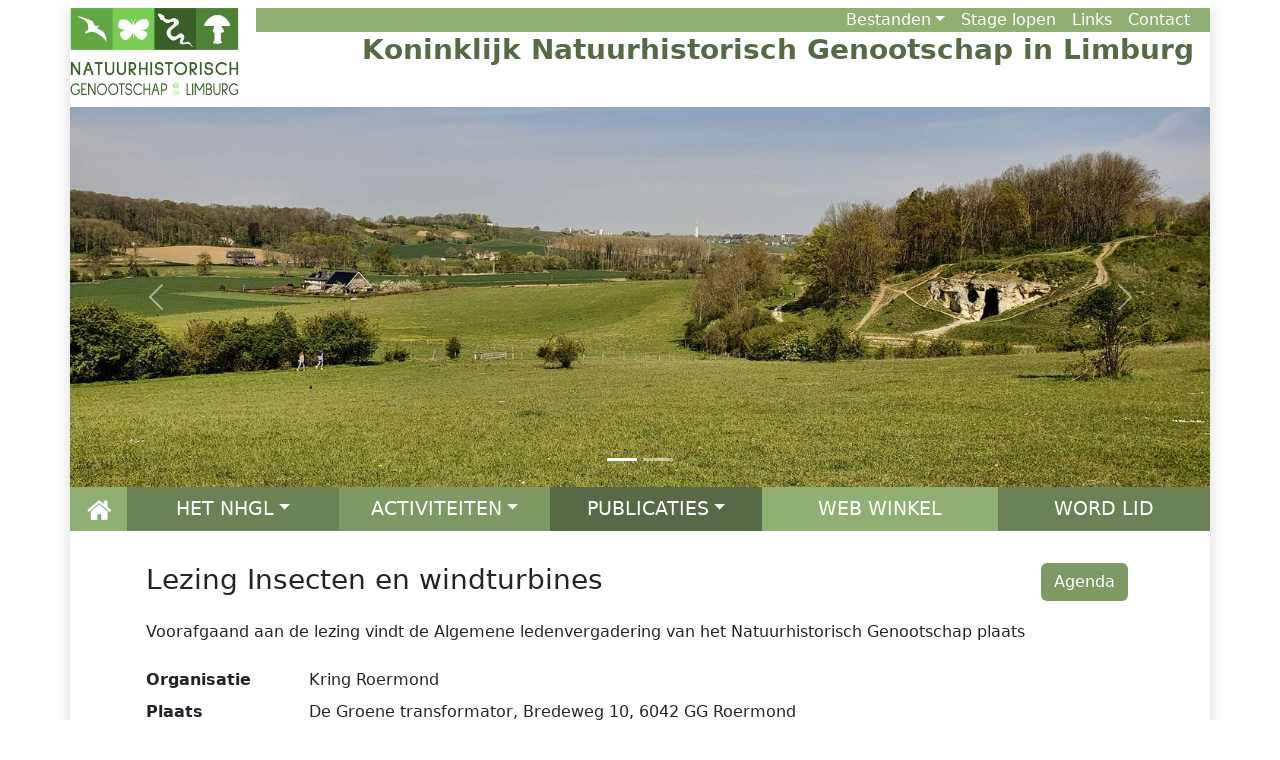

--- FILE ---
content_type: text/html; charset=UTF-8
request_url: https://nhgl.nl/agenda/item/2889
body_size: 28534
content:
<!doctype html><html lang="nl"><head><meta charset="utf-8"><meta name="viewport" content="width=device-width, initial-scale=1, shrink-to-fit=no"><title>Nhgl - Item</title><link rel="icon" type="image/x-icon" href="https://media.nhgl.nl/img/logos/icons/favicon.ico"><meta http-equiv="Content-Security-Policy" content="default-src https://nhgl.nl; style-src https://nhgl.nl &#039;unsafe-inline&#039; cdn.jsdelivr.net cdn.querle.net http://127.0.0.1:* nhgl.nl *.nhgl.nl; script-src https://nhgl.nl &#039;unsafe-inline&#039; cdn.jsdelivr.net cdn.querle.net http://127.0.0.1:* nhgl.nl *.nhgl.nl; font-src cdn.jsdelivr.net; frame-src https://nhgl.nl nhgl.nl *.nhgl.nl; img-src https://nhgl.nl data: cdn.querle.net s-media.nhgl.nl media.nhgl.nl https://agenda-media.nhgl.nl:30443 https://illustraties.nhgl.nl:30443; media-src https://nhgl.nl cdn.querle.net s-media.nhgl.nl media.nhgl.nl agenda-media.nhgl.nl:30443; object-src &#039;none&#039;; connect-src http://127.0.0.1:* ws://127.0.0.1:* s-media.nhgl.nl media.nhgl.nl; " ><link href="https://cdn.jsdelivr.net/npm/bootstrap@5.3.2/dist/css/bootstrap.min.css" rel="stylesheet" integrity="sha384-T3c6CoIi6uLrA9TneNEoa7RxnatzjcDSCmG1MXxSR1GAsXEV/Dwwykc2MPK8M2HN" crossorigin="anonymous"><link rel="stylesheet" href="https://cdn.jsdelivr.net/npm/bootstrap-icons@1.11.3/font/bootstrap-icons.min.css"><link href="https://cdn.querle.net/assets/bootstrap-extension/v5.3.1/bootstrap-extension.min.css" rel="stylesheet" crossorigin="anonymous"><script src="https://cdn.querle.net/assets/bootstrap-extension/v5.3.1/bootstrap-extension.min.js" crossorigin="anonymous"></script><link rel="preload" as="style" href="https://nhgl.nl/build/assets/app-D2CHFNf5.css" /><link rel="modulepreload" href="https://nhgl.nl/build/assets/app-CqflisoM.js" /><link rel="stylesheet" href="https://nhgl.nl/build/assets/app-D2CHFNf5.css" /><script type="module" src="https://nhgl.nl/build/assets/app-CqflisoM.js"></script></head><body class="item" ><div class="accessibility" data-nosnippet><a class="visually-hidden visually-hidden-focusable d-inline-flex p-2 m-1" href="#main">Naar de inhoud</a><a class="visually-hidden visually-hidden-focusable d-none d-md-inline-flex p-2 m-1" href="#main-nav">Naar de hoofdnavigatie</a></div><div class="container shadow p-0"><div class="row" id="header"><div class="logo navbar-brand col-4 col-sm-3 col-lg-2 col-lg-2 py-1 py-sm-2"><div id="s59" class="image logo" ><a class="link web" title="Startpagina NHGL" href="https://nhgl.nl" id="a12" ><img class="image plain img-fluid" id="a13" src="https://media.nhgl.nl/img/logos/nhgl/nhgl_liggend_300px.jpg" alt="Logo NHGL" title = "Home" ></a></div></div><div class="toparea col-8 col-sm-9 col-lg-10 px-sm-3 pe-md-4 pt-1 pt-sm-2"><div class="row"><ul class="nav topmenu col justify-content-end" id="s60" ><li class="nav-item item0 dropdown active" id="s60_i0" ><a class="link web dropdown-toggle px-2" title="Bestanden downloaden" data-bs-toggle="dropdown" role="button" aria-haspopup="true" aria-expanded="false" href="#" id="a16" >Bestanden</a><ul class="dropdown-menu" id="s60_i0s" ><li class="item item0 active nav-item p-0" id="s60_i0s_i0" ><a class="link web px-2" title="De meeste tijdschrifteen van het Genootschap kunt u hier downloaden" role="button" aria-haspopup="true" aria-expanded="false" href="/bestanden/tijdschriften" id="a19" >Tijdschriften</a></li><li class="nav-item item1 dropend" id="s60_i0s_i1" ><a class="link web px-2" title="Beschrijvingen van wandelingen, behorende bij onze publicaties" role="button" aria-haspopup="true" aria-expanded="false" href="https://nhgl.nl/bestanden/wandelingen" id="a21" >Wandelingen</a><ul class="dropdown-menu dropdown-submenu" id="s60_i0s_i1s" ><li class="item item0 active nav-item nav-item p-0" id="s60_i0s_i1s_i0" ><a class="link web px-2" title="Wandelingen, behorende bij onze publicatiereeks `Natuurlijk Limburg`" role="button" aria-haspopup="true" aria-expanded="false" href="https://nhgl.nl/wandelingen/natuurlijk-limburg" id="a24" >Natuurlijk Limburg</a></li><li class="item item1 nav-item nav-item p-0" id="s60_i0s_i1s_i1" ><a class="link web px-2" title="Bestanden bij onze geologie publicaties" role="button" aria-haspopup="true" aria-expanded="false" href="https://nhgl.nl/wandelingen/geologie" id="a26" >Geologie</a></li><li class="item item2 nav-item nav-item p-0" id="s60_i0s_i1s_i2" ><a class="link web px-2" title="Overige wandelingen" role="button" aria-haspopup="true" aria-expanded="false" href="https://nhgl.nl/wandelingen/overigen" id="a28" >Overigen</a></li></ul></li><li class="item item2 nav-item p-0" id="s60_i0s_i2" ><a class="link web px-2" title="Bestanden bij onze activiteiten" role="button" aria-haspopup="true" aria-expanded="false" href="https://nhgl.nl/bestanden/activiteiten" id="a30" >Activiteiten</a></li><li class="item item3 nav-item p-0" id="s60_i0s_i3" ><a class="link web px-2" title="Gepubliceerde documenten van het bestuur" role="button" aria-haspopup="true" aria-expanded="false" href="https://nhgl.nl/bestanden/bestuur" id="a32" >Bestuur</a></li><li class="item item4 nav-item p-0" id="s60_i0s_i4" ><a class="link web px-2" title="Door het kantoor gepubliceerde documenten" role="button" aria-haspopup="true" aria-expanded="false" href="https://nhgl.nl/bestanden/kantoor" id="a34" >Kantoor</a></li><li class="item item5 nav-item p-0" id="s60_i0s_i5" ><a class="link web px-2" title="Door kringen gepubliceerde documenten" role="button" aria-haspopup="true" aria-expanded="false" href="https://nhgl.nl/bestanden/kringen" id="a36" >Kringen</a></li><li class="item item6 nav-item p-0" id="s60_i0s_i6" ><a class="link web px-2" title="Door studiegroepen gepubliceerde documenten" role="button" aria-haspopup="true" aria-expanded="false" href="https://nhgl.nl/bestanden/studiegroepen" id="a38" >Studiegroepen</a></li><li class="item item7 nav-item p-0" id="s60_i0s_i7" ><a class="link web px-2" title="Door werkgroepen gepubliceerde documenten" role="button" aria-haspopup="true" aria-expanded="false" href="https://nhgl.nl/bestanden/werkgroepen" id="a40" >Werkgroepen</a></li><li class="item item8 nav-item p-0" id="s60_i0s_i8" ><a class="link web px-2" title="Bestanden behorende bij onze publicaties" role="button" aria-haspopup="true" aria-expanded="false" href="https://nhgl.nl/bestanden/publicaties" id="a42" >Publicaties</a></li><li class="item item9 nav-item p-0" id="s60_i0s_i9" ><a class="link web px-2" title="Door projecten gepubliceerde documenten" role="button" aria-haspopup="true" aria-expanded="false" href="https://nhgl.nl/bestanden/projecten" id="a44" >Projecten</a></li></ul></li><li class="item item1" id="s60_i1" ><a class="link web px-2" title="Informatie voor scholen en stagiaires" href="stage" id="a47" >Stage lopen</a></li><li class="item item2" id="s60_i2" ><a class="link web px-2" title="Verwijzingen naar websites van derden" href="https://nhgl.nl/links" id="a50" >Links</a></li><li class="item item3" id="s60_i3" ><a class="link web px-2" title="Neem contact met ons op" href="https://nhgl.nl/contact-info" id="a53" >Contact</a></li></ul><button class="navbar-toggler d-block d-lg-none toggler col-3 pe-4" type="button" title="Main menu" data-bs-toggle="collapse" data-bs-target="#s61t" aria-controls="s61t" aria-expanded="false" aria-label="Switch navigation" ><i class="bi-list"></i></button></div><div class="row d-none d-lg-block"><div class="sitetitle col fs-3 fw-bold lh-1 mt-1 px-3 d-flex justify-content-end"><a href="/">Koninklijk Natuurhistorisch Genootschap in Limburg</a></div></div></div></div><div class="row"><div class="col" id="carousel"><div class="carousel slide pointer-event" data-bs-ride="carousel" data-bs-touch="true" data-bs-interval="8000" id="p3890" ><div class="carousel-indicators"><button class="carousel-indicator active" type="button" data-bs-target="#p3890" data-bs-slide-to="0" data-bs-interval="8000" aria-label="" aria-current="true" id="a56" ></button><button class="carousel-indicator" type="button" data-bs-target="#p3890" data-bs-slide-to="1" data-bs-interval="8000" aria-label="" id="a57" ></button></div><div class="carousel-inner"><div class="carousel-item item0 active" id="p3890_i0" ><img class="image jpeg img-fluid d-block w-100" id="a59" src="https://media.nhgl.nl/img/activiteit/agenda/banners/C134A96C-EBFB-4587-9BFE-3FF55BC8F7AA_1_201_a.jpeg" alt="" ><div class="carousel-caption" id="a60" ></div></div><div class="carousel-item item1" id="p3890_i1" ><img class="image jpeg img-fluid d-block w-100" id="a62" src="https://media.nhgl.nl/img/activiteit/agenda/banners/DAE0DD31-4DC7-433E-8B76-CF452EF6A046_1_201_a.jpeg" alt="" ><div class="carousel-caption" id="a63" ></div></div> </div><button class="carousel-control-prev" type="button" data-bs-target="#p3890" data-bs-slide="prev" ><span class="carousel-control-prev-icon" aria-hidden="true"></span><span class="visually-hidden">Previous</span></button><button class="carousel-control-next" type="button" data-bs-target="#p3890" data-bs-slide="next" ><span class="carousel-control-next-icon" aria-hidden="true"></span><span class="visually-hidden">Next</span></button></div></div></div><div class="row"><nav class="navbar navbar-expand-lg col p-0 mt-0 mb-4" style="margin-left: 12px; margin-right:12px;" id="s61" ><div class="container-fluid p-0"><div class="collapse navbar-collapse" id="s61t"><ul class="navbar-nav text-center me-auto mb-2 mb-lg-0 nav-justified w-100" id="main-nav" ><li class="item item0 active d-none d-lg-block d-flex justify-content-center align-content-center" style="width: 5%;" id="s61_i0" ><a class="link web nav-link text-wrap px-2" title="Naar de startpagina van deze website" href="/" id="a67" ><img class="image plain img-fluid" style="height: 24px; width: auto;" id="a68" src="https://cdn.querle.net/assets/img/buttons/nav/home-white.png" alt="Home" title = "Home" ></a></li><li class="nav-item item1 dropdown" id="s61_i1" ><a class="link web dropdown-toggle nav-link text-wrap px-2" title="Informatie over de organisatie van het Natuurhistorisch Genootschap in Limburg" data-bs-toggle="dropdown" role="button" aria-haspopup="true" aria-expanded="false" href="#" id="a71" >HET NHGL</a><ul class="dropdown-menu border border-0" id="s61_i1s" ><li class="nav-item item0 dropend active" id="s61_i1s_i0" ><a class="link web nav-link text-wrap px-2" title="Het Genootschap is regionaal ingedeeld in kringen" role="button" aria-haspopup="true" aria-expanded="false" href="/kringen" id="a74" >Kringen</a><ul class="dropdown-menu dropdown-submenu border border-0" id="s61_i1s_i0s" ><li class="item item0 active nav-item" id="s61_i1s_i0s_i0" ><a class="link web nav-link text-wrap px-2" title="Lezingen, excursies en andere activiteiten rond Heerlen" role="button" aria-haspopup="true" aria-expanded="false" href="/kring/heerlen" id="a77" >Heerlen</a></li><li class="item item1 nav-item" id="s61_i1s_i0s_i1" ><a class="link web nav-link text-wrap px-2" title="Lezingen, excursies en andere activiteiten rond Maastricht" role="button" aria-haspopup="true" aria-expanded="false" href="/kring/maastricht" id="a79" >Maastricht</a></li><li class="item item2 nav-item" id="s61_i1s_i0s_i2" ><a class="link web nav-link text-wrap px-2" title="Lezingen, excursies en andere activiteiten rond Roermond" role="button" aria-haspopup="true" aria-expanded="false" href="/kring/roermond" id="a81" >Roermond</a></li><li class="item item3 nav-item" id="s61_i1s_i0s_i3" ><a class="link web nav-link text-wrap px-2" title="Lezingen, excursies en andere activiteiten rond Venlo" role="button" aria-haspopup="true" aria-expanded="false" href="/kring/venlo" id="a83" >Venlo</a></li><li class="item item4 nav-item" id="s61_i1s_i0s_i4" ><a class="link web nav-link text-wrap px-2" title="Lezingen, excursies en andere activiteiten rond Venray" role="button" aria-haspopup="true" aria-expanded="false" href="/kring/venray" id="a85" >Venray</a></li></ul></li><li class="nav-item item1 dropend" id="s61_i1s_i1" ><a class="link web nav-link text-wrap px-2" title="Het Genootschap doet onderzoek per onderzoeksgebied in studiegroepen" role="button" aria-haspopup="true" aria-expanded="false" href="/studiegroepen" id="a87" >Studiegroepen</a><ul class="dropdown-menu dropdown-submenu border border-0" id="s61_i1s_i1s" ><li class="item item0 active nav-item" id="s61_i1s_i1s_i0" ><a class="link web nav-link text-wrap px-2" title="Fotostudiegroep" role="button" aria-haspopup="true" aria-expanded="false" href="/studiegroep/fotos" id="a90" >Foto&#8203;studiegroep</a></li><li class="item item1 nav-item" id="s61_i1s_i1s_i1" ><a class="link web nav-link text-wrap px-2" title="Herpetologische studiegroep" role="button" aria-haspopup="true" aria-expanded="false" href="/studiegroep/herpetofauna" id="a92" >Herpetologische studiegroep</a></li><li class="item item2 nav-item" id="s61_i1s_i1s_i2" ><a class="link web nav-link text-wrap px-2" title="Libellenstudiegroep" role="button" aria-haspopup="true" aria-expanded="false" href="/studiegroep/libellen" id="a94" >Libellen&#8203;studiegroep</a></li><li class="item item3 nav-item" id="s61_i1s_i1s_i3" ><a class="link web nav-link text-wrap px-2" title="Mollusken Studiegroep Limburg" role="button" aria-haspopup="true" aria-expanded="false" href="/studiegroep/mollusken" id="a96" >Mollusken Studiegroep Limburg</a></li><li class="item item4 nav-item" id="s61_i1s_i1s_i4" ><a class="link web nav-link text-wrap px-2" title="Mossenstudiegroep" role="button" aria-haspopup="true" aria-expanded="false" href="/studiegroep/mossen" id="a98" >Mossen&#8203;studiegroep</a></li><li class="item item5 nav-item" id="s61_i1s_i1s_i5" ><a class="link web nav-link text-wrap px-2" title="Paddenstoelenstudiegroep Limburg" role="button" aria-haspopup="true" aria-expanded="false" href="/studiegroep/paddenstoelen" id="a100" >Paddenstoelen&#8203;studiegroep</a></li><li class="item item6 nav-item" id="s61_i1s_i1s_i6" ><a class="link web nav-link text-wrap px-2" title="Plantenstudiegroep" role="button" aria-haspopup="true" aria-expanded="false" href="/studiegroep/planten" id="a102" >Planten&#8203;studiegroep</a></li><li class="item item7 nav-item" id="s61_i1s_i1s_i7" ><a class="link web nav-link text-wrap px-2" title="Sprinkhanenstudiegroep" role="button" aria-haspopup="true" aria-expanded="false" href="/studiegroep/sprinkhanen" id="a104" >Sprinkhanen&#8203;studiegroep</a></li><li class="item item8 nav-item" id="s61_i1s_i1s_i8" ><a class="link web nav-link text-wrap px-2" title="Studiegroep Ephemoptera, Plecoptera en Trichoptera" role="button" aria-haspopup="true" aria-expanded="false" href="/studiegroep/ept" id="a106" >Studiegroep EPT</a></li><li class="item item9 nav-item" id="s61_i1s_i1s_i9" ><a class="link web nav-link text-wrap px-2" title="Studiegroep Onderaardse Kalksteengroeven" role="button" aria-haspopup="true" aria-expanded="false" href="/studiegroep/sok" id="a108" >De SOK</a></li><li class="item item10 nav-item" id="s61_i1s_i1s_i10" ><a class="link web nav-link text-wrap px-2" title="Vissenstudiegroep" role="button" aria-haspopup="true" aria-expanded="false" href="/studiegroep/vissen" id="a110" >Vissen&#8203;studiegroep</a></li><li class="item item11 nav-item" id="s61_i1s_i1s_i11" ><a class="link web nav-link text-wrap px-2" title="Vlinderstudiegroep" role="button" aria-haspopup="true" aria-expanded="false" href="/studiegroep/vlinders" id="a112" >Vlinder&#8203;studiegroep</a></li><li class="item item12 nav-item" id="s61_i1s_i1s_i12" ><a class="link web nav-link text-wrap px-2" title="Vogelstudiegroep" role="button" aria-haspopup="true" aria-expanded="false" href="/studiegroep/vogels" id="a114" >Vogel&#8203;studiegroep</a></li><li class="item item13 nav-item" id="s61_i1s_i1s_i13" ><a class="link web nav-link text-wrap px-2" title="Wantsenstudiegroep Limburg" role="button" aria-haspopup="true" aria-expanded="false" href="/studiegroep/wantsen" id="a116" >Wantsen&#8203;studiegroep</a></li><li class="item item14 nav-item" id="s61_i1s_i1s_i14" ><a class="link web nav-link text-wrap px-2" title="Zoogdierenstudiegroep" role="button" aria-haspopup="true" aria-expanded="false" href="/studiegroep/zoogdieren" id="a118" >Zoogdieren&#8203;studiegroep</a></li></ul></li><li class="nav-item item2 dropend" id="s61_i1s_i2" ><a class="link web nav-link text-wrap px-2" title="Kringen en studiegroepen kunnen verder onderverdeeld zijn in werkgroepen" role="button" aria-haspopup="true" aria-expanded="false" href="/werkgroepen" id="a120" >Werkgroepen</a><ul class="dropdown-menu dropdown-submenu border border-0" id="s61_i1s_i2s" ><li class="item item0 active nav-item" id="s61_i1s_i2s_i0" ><a class="link web nav-link text-wrap px-2" title="Werkgroep de Driestruik" role="button" aria-haspopup="true" aria-expanded="false" href="/werkgroep/driestruik" id="a123" >Driestruik</a></li><li class="item item1 nav-item" id="s61_i1s_i2s_i1" ><a class="link web nav-link text-wrap px-2" title="Werkgroep Plantensociologie" role="button" aria-haspopup="true" aria-expanded="false" href="/werkgroep/plantensociologie" id="a125" >Planten&#8203;sociologie</a></li><li class="item item2 nav-item" id="s61_i1s_i2s_i2" ><a class="link web nav-link text-wrap px-2" title="Werkgroep Planteninventarisaties" role="button" aria-haspopup="true" aria-expanded="false" href="/werkgroep/strepers" id="a127" >Planten&#8203;inventarisaties</a></li></ul></li><li class="nav-item item3 dropend" id="s61_i1s_i3" ><a class="link web nav-link text-wrap px-2" title="De bestuurlijke organisatie van het Genootschap" role="button" aria-haspopup="true" aria-expanded="false" href="/organisatie" id="a129" >Organisatie</a><ul class="dropdown-menu dropdown-submenu border border-0" id="s61_i1s_i3s" ><li class="item item0 active nav-item" id="s61_i1s_i3s_i0" ><a class="link web nav-link text-wrap px-2" title="Het dagelijks bestuur van het Genootschap" role="button" aria-haspopup="true" aria-expanded="false" href="/organisatie/bestuur" id="a132" >Bestuur</a></li><li class="item item1 nav-item" id="s61_i1s_i3s_i1" ><a class="link web nav-link text-wrap px-2" title="Het Kantoor is het eerste aanspreekpunt voor het Genootschap" role="button" aria-haspopup="true" aria-expanded="false" href="/organisatie/kantoor" id="a134" >Kantoor</a></li><li class="item item2 nav-item" id="s61_i1s_i3s_i2" ><a class="link web nav-link text-wrap px-2" title="Ledenadministratie" role="button" aria-haspopup="true" aria-expanded="false" href="/organisatie/ledenadministratie" id="a136" >Leden&#8203;administratie</a></li><li class="item item3 nav-item" id="s61_i1s_i3s_i3" ><a class="link web nav-link text-wrap px-2" title="Publicatiebureau" role="button" aria-haspopup="true" aria-expanded="false" href="/organisatie/publicatiebureau/" id="a138" >Publicatie&#8203;bureau</a></li></ul></li><li class="nav-item item4 dropend" id="s61_i1s_i4" ><a class="link web nav-link text-wrap px-2" title="Het Genootschap heeft voor een aantal activiteiten sateliet stichtingen opgericht" role="button" aria-haspopup="true" aria-expanded="false" href="/stichtingen" id="a140" >Stichtingen</a><ul class="dropdown-menu dropdown-submenu border border-0" id="s61_i1s_i4s" ><li class="item item0 active nav-item" id="s61_i1s_i4s_i0" ><a class="link web nav-link text-wrap px-2" title="Stichting Natuurpublicaties Limburg" role="button" aria-haspopup="true" aria-expanded="false" href="/stichting/snl" id="a143" >Natuur&#8203;publicaties</a></li><li class="item item1 nav-item" id="s61_i1s_i4s_i1" ><a class="link web nav-link text-wrap px-2" title="Stichting de Lierelei" role="button" aria-haspopup="true" aria-expanded="false" href="/stichting/lierelei" id="a145" >de Lierelei</a></li><li class="item item2 nav-item" id="s61_i1s_i4s_i2" ><a class="link web nav-link text-wrap px-2" title="Stichting Ir. D.C. van Schaik" role="button" aria-haspopup="true" aria-expanded="false" href="/stichting/vanschaik" id="a147" >van Schaik Stichting</a></li><li class="item item3 nav-item" id="s61_i1s_i4s_i3" ><a class="link web nav-link text-wrap px-2" title="Stichting NatuurBank Limburg" role="button" aria-haspopup="true" aria-expanded="false" href="/stichting/natuurbank" id="a149" >Natuurbank</a></li></ul></li></ul></li><li class="nav-item item2 dropdown" id="s61_i2" ><a class="link web dropdown-toggle nav-link text-wrap px-2" title="Wat doet het Genootschap en waar kunt u aan deelnemen?" data-bs-toggle="dropdown" role="button" aria-haspopup="true" aria-expanded="false" href="#" id="a152" >ACTIVITEITEN</a><ul class="dropdown-menu border border-0" id="s61_i2s" ><li class="nav-item item0 dropend active" id="s61_i2s_i0" ><a class="link web nav-link text-wrap px-2" title="Onze publieksactiviteiten" role="button" aria-haspopup="true" aria-expanded="false" href="/agenda" id="a155" >Agenda</a><ul class="dropdown-menu dropdown-submenu border border-0" id="s61_i2s_i0s" ><li class="item item0 active nav-item" id="s61_i2s_i0s_i0" ><a class="link web nav-link text-wrap px-2" title="De eerstvolgende 10 activiteiten" role="button" aria-haspopup="true" aria-expanded="false" href="/agenda/komend" id="a158" >Binnenkort</a></li><li class="item item1 nav-item" id="s61_i2s_i0s_i1" ><a class="link web nav-link text-wrap px-2" title="Alle geplande activiteiten" role="button" aria-haspopup="true" aria-expanded="false" href="/agenda/gepland" id="a160" >Volledig</a></li></ul></li><li class="item item1" id="s61_i2s_i1" ><a class="link web nav-link text-wrap px-2" title="De jaarlijkse ontmoetingsdag met presentaties over actueel natuuronderzoek" role="button" aria-haspopup="true" aria-expanded="false" href="/genootschapsdag" id="a162" >De Genootschapsdag</a></li><li class="item item2" id="s61_i2s_i2" ><a class="link web nav-link text-wrap px-2" title="Jaarlijks inventariseren we een gebied in Limburg op het voorkomen van allerlei soortgroepen" role="button" aria-haspopup="true" aria-expanded="false" href="/inventarisatieweekend" id="a164" >Het inventariatie&#8203;weekend</a></li><li class="item item3" id="s61_i2s_i3" ><a class="link web nav-link text-wrap px-2" title="Jaarlijks organiseren we in de wintermaanden een wandeling door de natuur in Limburg." role="button" aria-haspopup="true" aria-expanded="false" href="/winterwandeling" id="a166" >Winterwandeling</a></li><li class="item item4" id="s61_i2s_i4" ><a class="link web nav-link text-wrap px-2" title="Elke 5 jaar wordt er voor onze leden en relaties een feest georganiseerd ter ere van ons jubileum." role="button" aria-haspopup="true" aria-expanded="false" href="/feest" id="a168" >Jubileumfeest</a></li><li class="item item5" id="s61_i2s_i5" ><a class="link web nav-link text-wrap px-2" target="_blank" title="Jaarlijks organiseert de Plantenstudiegroep met onze Belgische- en Duitse partners een bijeenkomst voor botanici" role="button" aria-haspopup="true" aria-expanded="false" href="/ebb" id="a170" >De Euregionale Botanische Bijeenkomst</a></li><li class="nav-item item6 dropend" id="s61_i2s_i6" ><a class="link web nav-link text-wrap px-2" title="Jaarlijks organiseert het Natuurhistorisch Genootschap in Limburg met haar partners Ecotoppen voor verschillende gebieden in Limburg" role="button" aria-haspopup="true" aria-expanded="false" href="/ecotoppen" id="a172" >Ecotoppen</a><ul class="dropdown-menu dropdown-submenu border border-0" id="s61_i2s_i6s" ><li class="item item0 active nav-item" id="s61_i2s_i6s_i0" ><a class="link web nav-link text-wrap px-2" title="Ecotop over de Maasduinen" role="button" aria-haspopup="true" aria-expanded="false" href="/ecotop/maasduinen" id="a175" >Maasduinen</a></li></ul></li></ul></li><li class="nav-item item3 dropdown" id="s61_i3" ><a class="link web dropdown-toggle nav-link text-wrap px-2" title="Publicaties die door het Genootschap uitgegeven worden" data-bs-toggle="dropdown" role="button" aria-haspopup="true" aria-expanded="false" href="#" id="a178" >PUBLICATIES</a><ul class="dropdown-menu border border-0" id="s61_i3s" ><li class="item item0 active" id="s61_i3s_i0" ><a class="link web nav-link text-wrap px-2" title="Elke maand verschijnt ons Natuurhistorisch Maandblad met artikelen over actueel Limburgs natuuronderzoek" role="button" aria-haspopup="true" aria-expanded="false" href="https://maandblad.nhgl.nl" id="a181" >Natuurhistorisch Maandblad</a></li><li class="item item1" id="s61_i3s_i1" ><a class="link web nav-link text-wrap px-2" title="Enkele keren per jaar verschijnt SOK-mededelingen met artikelen over onderzoek in de kalksteengroeven van Limburg" role="button" aria-haspopup="true" aria-expanded="false" href="https://sokmededelingen.nhgl.nl" id="a183" >SOK-mededelingen</a></li><li class="item item2" id="s61_i3s_i2" ><a class="link web nav-link text-wrap px-2" title="Boeken en andere uitgaven van onze Stichting Natuurpublicaties Limburg" role="button" aria-haspopup="true" aria-expanded="false" href="https://publicaties.nhgl.nl" id="a185" >Boeken</a></li></ul></li><li class="item item4 px-5" id="s61_i4" ><a class="link web nav-link text-wrap px-2" title="Website voor publcaties en overige materialen" href="https://publicaties.nhgl.nl" id="a188" >WEB WINKEL</a></li><li class="item item5 px-5" id="s61_i5" ><a class="link web nav-link text-wrap px-2" target="_blank" title="Word lid van het Natuurhistorisch Genootschap in Limburg en help mee met het natuuronderzoek in onze provincie!" href="/lid-worden" id="a191" >WORD LID</a></li></ul></div></div></nav></div><div class="row"><div class="col" id="messages"><div class="message-box w100 data-nosnippet" id="a192" ></div></div></div><div class="row"><main class="col" id="main"><div class="row mx-md-3"><div class="col pe-md-5"><div id="p3891" ></div><div class="full-item px-5 mt-2 mb-5" id="p3892" ><div class="row mb-3"><div class="col"><h3>Lezing Insecten en windturbines</h3></div><div class="col-3 col-md-2 col-lg-1"><a type="button" class='btn default me-1' href='https://nhgl.nl' title='Terug naar de agenda' >Agenda</a></div></div><div class="row mb-4"><div class="col">Voorafgaand aan de lezing vindt de Algemene ledenvergadering van het Natuurhistorisch Genootschap plaats</div></div><div class="row mb-2"><div class="col-4 col-sm-3 col-md-2 fw-bold">Organisatie</div><div class="col">Kring Roermond</div></div><div class="row mb-2"><div class="col-4 col-sm-3 col-md-2 fw-bold">Plaats</div><div class="col">De Groene transformator, Bredeweg 10, 6042 GG Roermond</div></div><div class="row mb-2"><div class="col-4 col-sm-3 col-md-2 fw-bold">Spreker(s)</div><div class="col">Carlo Seggelen</div></div><div class="row mb-2"><div class="col-4 col-sm-3 col-md-2 fw-bold">Tijd</div><div class="col">Donderdag 18 april 2024, van 19:30 tot ongeveer 22:00 uur</div></div><div class="row mb-2"><div class="col-4 col-sm-3 col-md-2 fw-bold">Toegang</div><div class="col">Openbaar</div></div></div></div></div></main></div><div class="row nav justify-content-between mx-0" id="footer"><div class="voetmenu col"><ul class="nav nav h-100" id="s62" ><li class="item item0 active" id="s62_i0" ><a class="link web px-2 h-100" title="Over deze website ..." href="https://nhgl.nl/colofon" id="a195" >Colofon</a></li><li class="item item1" id="s62_i1" ><a class="link web px-2 h-100" title="Juridische informatie" href="https://nhgl.nl/disclaimer" id="a198" >Disclaimer</a></li><li class="item item2" id="s62_i2" ><a class="link web px-2 h-100" title="Onze privacy verklaring" href="https://nhgl.nl/privacy" id="a201" >Privacy</a></li><li class="item item3" id="s62_i3" ><a class="link web px-2 h-100" title="Het Natuurhistorisch Genootschap in Limburg is een erkende ANBI organisatie" href="https://nhgl.nl/anbi" id="a204" >ANBI</a></li></ul></div><div class="voetmenu col"><a class="btn refresh opacity-0" title="Refresh this page in cache" rel="nofollow" href="https://nhgl.nl/agenda/item/2889?pincode=CMS2024&amp;action=refreshCache" id="a205" ><i class="bi-square-fill"></i></a></div><div class="logomenu col"><ul class="nav justify-content-end" id="s63" ><li class="item item0 active" id="s63_i0" ><a class="link web" target="_blank" href="https://limburg.nl" id="a209" ><img class="image plain img-fluid" style="height: 35px;" id="a210" src="https://cdn.querle.net/assets/img/logos/nl/provincie/limburg.jpg" alt="Provincie Limburg" title = "Het Genootschap wordt structureel gesponsord door de Provincie Limburg" ></a></li><li class="item item1" id="s63_i1" ><a class="link web" target="_blank" href="https://www.facebook.com//Natuurhistorisch.Genootschap.in.Limburg" id="a213" ><img class="image plain img-fluid" style="height: 35px;" id="a214" src="https://cdn.querle.net/assets/img/logos/socials/facebook-klein.png" alt="Facebook" title = "Onze Facebook pagina" ></a></li></ul></div></div></div> <script src="https://cdn.jsdelivr.net/npm/bootstrap@5.3.2/dist/js/bootstrap.bundle.min.js" integrity="sha384-C6RzsynM9kWDrMNeT87bh95OGNyZPhcTNXj1NW7RuBCsyN/o0jlpcV8Qyq46cDfL" crossorigin="anonymous"></script></body></html> 

--- FILE ---
content_type: text/css
request_url: https://cdn.querle.net/assets/bootstrap-extension/v5.3.1/bootstrap-extension.min.css
body_size: 44847
content:
:root{--alert-cookie-zIndex:9000;--carousel-caption-readable-BgColor:rgba(0,0,0,.3);--carousel-indicators-circle-Size:18px;--counter-TimeSeconds:3;--dividered-Width:140px;--dividered-MarginTop:20px;--multinavbar-a-Color:rgba(255,255,255,.9);--multinavbar-offcanvas-BgColor:rgba(0,0,0,.9);--multinavbar-offcanvas-Width:300px;--multinavbar-aside-Width:300px;--multinavbar-hamburger-Color:#fff;--multinavbar-brand-FontSize:27px;--multinavbar-menu-FontSize:18px;--multinavbar-menu-PaddingX:20px;--multinavbar-menu-PaddingY:20px;--multinavbar-menu-MinPaddingY:20px;--multinavbar-menu-MaxPaddingY:40px;--multinavbar-submenu-BgColor:#53c01d;--multinavbar-zIndex:8500;--totop-zIndex:8000;--wb-FontSize:24px;--wb-Color:#ccc;--wb-lg-img-Border:solid 6px #fff}.font-arial{font-family:Arial}.font-brush-script-mt{font-family:"Brush Script MT"}.font-courier-new{font-family:"Courier New"}.font-garamond{font-family:Garamond}.font-georgia{font-family:Georgia}.font-helvetica{font-family:Helvetica}.font-tahoma{font-family:Tahoma}.font-trebuchet-ms{font-family:"Trebuchet MS"}.font-times-new-roman{font-family:"Times New Roman"}.font-verdana{font-family:"Verdana"}img{width:100%}.alert-cookie{display:none;margin-bottom:0;position:fixed;right:0;bottom:0;left:0;justify-content:space-between!important;align-items:center!important;z-index:var(--alert-cookie-zIndex)}.alert-cookie p{margin:0 1em 0 0}.wb-title,.wb-numberlabel{font-size:var(--wb-FontSize);color:var(--wb-Color)}.wb-lg-img{border:var(--wb-lg-img-Border)}.slider .slider-item{margin-left:12px;margin-right:12px}.slider .scroll{position:relative}.carousel-caption-readable{background-color:var(--carousel-caption-readable-BgColor);left:0;right:0;bottom:0;padding-bottom:50px}.carousel-indicators-circle{list-style-type:none}.carousel-indicators-circle [data-bs-target]{width:var(--carousel-indicators-circle-Size)!important;height:var(--carousel-indicators-circle-Size)!important;border-radius:50%;margin-left:8px!important;margin-right:8px!important}.o-hidden{overflow:hidden}.monochromatic-gold img{filter:sepia(100%) hue-rotate(10deg) saturate(150%)}.monochromatic-fresh img{filter:sepia(100%) hue-rotate(65deg) saturate(150%)}.monochromatic-green img{filter:sepia(100%) hue-rotate(100deg) saturate(150%)}.monochromatic-blue img{filter:sepia(100%) hue-rotate(175deg) saturate(150%)}.monochromatic-purple img{filter:sepia(100%) hue-rotate(255deg) saturate(150%)}.monochromatic-red img{filter:sepia(100%) hue-rotate(300deg) saturate(150%)}.monochromatic-brown img{filter:sepia(100%) hue-rotate(340deg) saturate(150%)}.monochromatic-gray img,.monochromatic-grey img{filter:sepia(100%) saturate(0%)}.grayscale img,.hover-grayscale:hover img{filter:grayscale(1)}.hover-color img{filter:grayscale(1);transition:all 0.5s}.hover-grayscale img,.hover-color:hover img{filter:grayscale(0)}.hover-grayscale img{transition:all 0.5s}.hover-fade-in-overlay{position:relative;overflow:hidden}.hover-fade-in-overlay img{display:block;width:100%;height:auto}.hover-fade-in-overlay .overlay-25,.hover-fade-in-overlay .overlay-50,.hover-fade-in-overlay .overlay-75,.hover-fade-in-overlay .overlay-100{position:absolute;top:-50%;bottom:0;left:0;right:0;height:200%;width:100%;opacity:0;display:flex;flex-direction:column;justify-content:center;align-items:center;transition:0.5s ease}.hover-fade-in-overlay .from-t{margin-top:-40px}.hover-fade-in-overlay .from-b{margin-top:40px}.hover-fade-in-overlay .overlay-25:hover,.hover-fade-in-overlay .overlay-50:hover,.hover-fade-in-overlay .overlay-75:hover,.hover-fade-in-overlay .overlay-100:hover{margin-top:0}.hover-fade-in-overlay .overlay-25:hover{opacity:.25}.hover-fade-in-overlay .overlay-50:hover{opacity:.5}.hover-fade-in-overlay .overlay-75:hover{opacity:.75}.hover-fade-in-overlay .overlay-100:hover{opacity:1}.hover-zoom-sm img,.hover-zoom img,.hover-zoom-lg img{float:left;transition:all 0.5s}.hover-zoom-sm:hover img{transform:scale(1.05)}.hover-zoom:hover img{transform:scale(1.2)}.hover-zoom-lg:hover img{transform:scale(1.35)}.dropdown-toggle{cursor:pointer}.btn-night,.btn-chocolate,.btn-velvet,.btn-dream,.btn-sky,.btn-fresh,.btn-rose{color:rgba(255,255,255,.9)!important}.btn-cream{color:rgba(0,0,0,.9)!important}.bg-night,.btn-night{background-color:rgb(4,9,54)!important}.btn-night:hover,.btn-night:focus{background-color:rgb(7,16,99)!important}.text-night{color:rgb(4,9,54)!important}.border-night{border-color:rgb(4,9,54)!important}.bg-dream,.btn-dream{background-color:#580742!important}.btn-dream:hover,.btn-dream:focus{background-color:#26031d!important}.text-dream{color:#580742!important}.border-dream{border-color:#580742!important}.bg-sky,.btn-sky{background-color:#10acf6!important}.btn-sky:hover,.btn-sky:focus{background-color:#0c88c2!important}.text-sky{color:#10acf6!important}.border-sky{border-color:#10acf6!important}.bg-velvet,.btn-velvet{background-color:#64142d!important}.btn-velvet:hover,.btn-velvet:focus{background-color:#3d0c1c!important}.text-velvet{color:#64142d!important}.border-velvet{border-color:#64142d!important}.bg-chocolate,.btn-chocolate{background-color:#5a2e2e!important}.btn-chocolate:hover,.btn-chocolate:focus{background-color:#331a1a!important}.text-chocolate{color:#5a2e2e!important}.border-chocolate{border-color:#5a2e2e!important}.bg-fresh,.btn-fresh{background-color:#53c01d!important}.btn-fresh:hover,.btn-fresh:focus{background-color:#3d8c15!important}.text-fresh{color:#53c01d!important}.border-fresh{border-color:#53c01d!important}.bg-rose,.btn-rose{background-color:#e982a6!important}.btn-rose:hover,.btn-rose:focus{background-color:#b56581!important}.text-rose{color:#e982a6!important}.border-rose{border-color:#e982a6!important}.bg-cream,.btn-cream{background-color:#f2e4bd!important}.btn-cream:hover,.btn-cream:focus{background-color:#bfb495!important}.text-cream{color:#f2e4bd!important}.border-cream{border-color:#f2e4bd!important}.border-6{border-width:6px!important}.border-7{border-width:7px!important}.border-8{border-width:8px!important}.border-9{border-width:9px!important}.border-10{border-width:10px!important}.border-20{border-width:20px!important}.dividered::after{content:"";display:flex;width:var(--dividered-Width);border-top:solid 2px;margin:var(--dividered-MarginTop) auto 0 0;transition:all 0.4s}.dividered-animated::after{width:0}.dividered-start::after{margin:var(--dividered-MarginTop) auto 0 0}.dividered-center::after{margin:var(--dividered-MarginTop) auto 0 auto}.dividered-end::after{margin:var(--dividered-MarginTop) 0 0 auto}.horizontal-parallax-xs{position:fixed;display:flex}@media (min-width:576px){.dividered-sm-start::after{margin:var(--dividered-MarginTop) auto 0 0}.dividered-sm-center::after{margin:var(--dividered-MarginTop) auto 0 auto}.dividered-sm-end::after{margin:var(--dividered-MarginTop) 0 0 auto}.horizontal-parallax-sm{position:fixed;display:flex}}@media (min-width:768px){.dividered-md-start::after{margin:var(--dividered-MarginTop) auto 0 0}.dividered-md-center::after{margin:var(--dividered-MarginTop) auto 0 auto}.dividered-md-end::after{margin:var(--dividered-MarginTop) 0 0 auto}.horizontal-parallax-md{position:fixed;display:flex}}@media (min-width:992px){.dividered-lg-start::after{margin:var(--dividered-MarginTop) auto 0 0}.dividered-lg-center::after{margin:var(--dividered-MarginTop) auto 0 auto}.dividered-lg-end::after{margin:var(--dividered-MarginTop) 0 0 auto}.horizontal-parallax-lg{position:fixed;display:flex}}@media (min-width:1200px){.dividered-xl-start::after{margin:var(--dividered-MarginTop) auto 0 0}.dividered-xl-center::after{margin:var(--dividered-MarginTop) auto 0 auto}.dividered-xl-end::after{margin:var(--dividered-MarginTop) 0 0 auto}.horizontal-parallax-xl{position:fixed;display:flex}}@media (min-width:1400px){.dividered-xxl-start::after{margin:var(--dividered-MarginTop) auto 0 0}.dividered-xxl-center::after{margin:var(--dividered-MarginTop) auto 0 auto}.dividered-xxl-end::after{margin:var(--dividered-MarginTop) 0 0 auto}.horizontal-parallax-xxl{position:fixed;display:flex}}.dividered-animated:hover::after{width:var(--dividered-Width)}.dividered-primary::after{border-color:#0d6efd}.dividered-secondary::after{border-color:#6c757d}.dividered-success::after{border-color:#198754}.dividered-info::after{border-color:#0dcaf0}.dividered-warning::after{border-color:#ffc107}.dividered-danger::after{border-color:#dc3545}.dividered-light::after{border-color:#f8f9fa}.dividered-dark::after{border-color:#212529}.dividered-white::after{border-color:#fff}.dividered-night::after{border-color:rgb(4,9,54)}.dividered-chocolate::after{border-color:#5a2e2e}.dividered-velvet::after{border-color:#64142d}.dividered-dream::after{border-color:#580742}.dividered-sky::after{border-color:#10acf6}.dividered-fresh::after{border-color:#53c01d}.dividered-rose::after{border-color:#e982a6}.dividered-cream::after{border-color:#f2e4bd}.rounded-6{border-radius:3rem!important}.g-6,.gx-6{--bs-gutter-x:6rem}.g-6,.gy-6{--bs-gutter-y:6rem}@media (min-width:576px){.g-sm-6,.gx-sm-6{--bs-gutter-x:6rem}.g-sm-6,.gy-sm-6{--bs-gutter-y:6rem}.m-sm-6,.mt-sm-6,.my-sm-6{margin-top:6rem!important}.m-sm-n6,.mt-sm-n6,.my-sm-n6{margin-top:-6rem!important}.m-sm-6,.mb-sm-6,.my-sm-6{margin-bottom:6rem!important}.m-sm-n6,.mb-sm-n6,.my-sm-n6{margin-bottom:-6rem!important}.m-sm-6,.ms-sm-6,.mx-sm-6{margin-left:6rem!important}.m-sm-n6,.ms-sm-n6,.mx-sm-n6{margin-left:-6rem!important}.m-sm-6,.me-sm-6,.mx-sm-6{margin-right:6rem!important}.m-sm-n6,.me-sm-n6,.mx-sm-n6{margin-right:-6rem!important}.p-sm-6,.pt-sm-6,.py-sm-6{padding-top:6rem!important}.p-sm-6,.pb-sm-6,.py-sm-6{padding-bottom:6rem!important}.p-sm-6,.ps-sm-6,.px-sm-6{padding-left:6rem!important}.p-sm-6,.pe-sm-6,.px-sm-6{padding-right:6rem!important}.m-sm-7,.mt-sm-7,.my-sm-7{margin-top:10rem!important}.m-sm-n7,.mt-sm-n7,.my-sm-n7{margin-top:-10rem!important}.m-sm-7,.mb-sm-7,.my-sm-7{margin-bottom:10rem!important}.m-sm-n7,.mb-sm-n7,.my-sm-n7{margin-bottom:-10rem!important}.m-sm-7,.ms-sm-7,.mx-sm-7{margin-left:10rem!important}.m-sm-n7,.ms-sm-n7,.mx-sm-n7{margin-left:-10rem!important}.m-sm-7,.me-sm-7,.mx-sm-7{margin-right:10rem!important}.m-sm-n7,.me-sm-n7,.mx-sm-n7{margin-right:-10rem!important}.p-sm-7,.pt-sm-7,.py-sm-7{padding-top:10rem!important}.p-sm-7,.pb-sm-7,.py-sm-7{padding-bottom:10rem!important}.p-sm-7,.ps-sm-7,.px-sm-7{padding-left:10rem!important}.p-sm-7,.pe-sm-7,.px-sm-7{padding-right:10rem!important}.m-sm-8,.mt-sm-8,.my-sm-8{margin-top:20rem!important}.m-sm-n8,.mt-sm-n8,.my-sm-n8{margin-top:-20rem!important}.m-sm-8,.mb-sm-8,.my-sm-8{margin-bottom:20rem!important}.m-sm-n8,.mb-sm-n8,.my-sm-n8{margin-bottom:-20rem!important}.m-sm-8,.ms-sm-8,.mx-sm-8{margin-left:20rem!important}.m-sm-n8,.ms-sm-n8,.mx-sm-n8{margin-left:-20rem!important}.m-sm-8,.me-sm-8,.mx-sm-8{margin-right:20rem!important}.m-sm-n8,.me-sm-n8,.mx-sm-n8{margin-right:-20rem!important}.p-sm-8,.pt-sm-8,.py-sm-8{padding-top:20rem!important}.p-sm-8,.pb-sm-8,.py-sm-8{padding-bottom:20rem!important}.p-sm-8,.ps-sm-8,.px-sm-8{padding-left:20rem!important}.p-sm-8,.pe-sm-8,.px-sm-8{padding-right:20rem!important}}@media (min-width:768px){.g-md-6,.gx-md-6{--bs-gutter-x:6rem}.g-md-6,.gy-md-6{--bs-gutter-y:6rem}.m-md-6,.mt-md-6,.my-md-6{margin-top:6rem!important}.m-md-n6,.mt-md-n6,.my-md-n6{margin-top:-6rem!important}.m-md-6,.mb-md-6,.my-md-6{margin-bottom:6rem!important}.m-md-n6,.mb-md-n6,.my-md-n6{margin-bottom:-6rem!important}.m-md-6,.ms-md-6,.mx-md-6{margin-left:6rem!important}.m-md-n6,.ms-md-n6,.mx-md-n6{margin-left:-6rem!important}.m-md-6,.me-md-6,.mx-md-6{margin-right:6rem!important}.m-md-n6,.me-md-n6,.mx-md-n6{margin-right:-6rem!important}.p-md-6,.pt-md-6,.py-md-6{padding-top:6rem!important}.p-md-6,.pb-md-6,.py-md-6{padding-bottom:6rem!important}.p-md-6,.ps-md-6,.px-md-6{padding-left:6rem!important}.p-md-6,.pe-md-6,.px-md-6{padding-right:6rem!important}.m-md-7,.mt-md-7,.my-md-7{margin-top:10rem!important}.m-md-n7,.mt-md-n7,.my-md-n7{margin-top:-10rem!important}.m-md-7,.mb-md-7,.my-md-7{margin-bottom:10rem!important}.m-md-n7,.mb-md-n7,.my-md-n7{margin-bottom:-10rem!important}.m-md-7,.ms-md-7,.mx-md-7{margin-left:10rem!important}.m-md-n7,.ms-md-n7,.mx-md-n7{margin-left:-10rem!important}.m-md-7,.me-md-7,.mx-md-7{margin-right:10rem!important}.m-md-n7,.me-md-n7,.mx-md-n7{margin-right:-10rem!important}.p-md-7,.pt-md-7,.py-md-7{padding-top:10rem!important}.p-md-7,.pb-md-7,.py-md-7{padding-bottom:10rem!important}.p-md-7,.ps-md-7,.px-md-7{padding-left:10rem!important}.p-md-7,.pe-md-7,.px-md-7{padding-right:10rem!important}.m-md-8,.mt-md-8,.my-md-8{margin-top:20rem!important}.m-md-n8,.mt-md-n8,.my-md-n8{margin-top:-20rem!important}.m-md-8,.mb-md-8,.my-md-8{margin-bottom:20rem!important}.m-md-n8,.mb-md-n8,.my-md-n8{margin-bottom:-20rem!important}.m-md-8,.ms-md-8,.mx-md-8{margin-left:20rem!important}.m-md-n8,.ms-md-n8,.mx-md-n8{margin-left:-20rem!important}.m-md-8,.me-md-8,.mx-md-8{margin-right:20rem!important}.m-md-n8,.me-md-n8,.mx-md-n8{margin-right:-20rem!important}.p-md-8,.pt-md-8,.py-md-8{padding-top:20rem!important}.p-md-8,.pb-md-8,.py-md-8{padding-bottom:20rem!important}.p-md-8,.ps-md-8,.px-md-8{padding-left:20rem!important}.p-md-8,.pe-md-8,.px-md-8{padding-right:20rem!important}}@media (min-width:992px){.g-lg-6,.gx-lg-6{--bs-gutter-x:6rem}.g-lg-6,.gy-lg-6{--bs-gutter-y:6rem}.m-lg-6,.mt-lg-6,.my-lg-6{margin-top:6rem!important}.m-lg-n6,.mt-lg-n6,.my-lg-n6{margin-top:-6rem!important}.m-lg-6,.mb-lg-6,.my-lg-6{margin-bottom:6rem!important}.m-lg-n6,.mb-lg-n6,.my-lg-n6{margin-bottom:-6rem!important}.m-lg-6,.ms-lg-6,.mx-lg-6{margin-left:6rem!important}.m-lg-n6,.ms-lg-n6,.mx-lg-n6{margin-left:-6rem!important}.m-lg-6,.me-lg-6,.mx-lg-6{margin-right:6rem!important}.m-lg-n6,.me-lg-n6,.mx-lg-n6{margin-right:-6rem!important}.p-lg-6,.pt-lg-6,.py-lg-6{padding-top:6rem!important}.p-lg-6,.pb-lg-6,.py-lg-6{padding-bottom:6rem!important}.p-lg-6,.ps-lg-6,.px-lg-6{padding-left:6rem!important}.p-lg-6,.pe-lg-6,.px-lg-6{padding-right:6rem!important}.m-lg-7,.mt-lg-7,.my-lg-7{margin-top:10rem!important}.m-lg-n7,.mt-lg-n7,.my-lg-n7{margin-top:-10rem!important}.m-lg-7,.mb-lg-7,.my-lg-7{margin-bottom:10rem!important}.m-lg-n7,.mb-lg-n7,.my-lg-n7{margin-bottom:-10rem!important}.m-lg-7,.ms-lg-7,.mx-lg-7{margin-left:10rem!important}.m-lg-n7,.ms-lg-n7,.mx-lg-n7{margin-left:-10rem!important}.m-lg-7,.me-lg-7,.mx-lg-7{margin-right:10rem!important}.m-lg-n7,.me-lg-n7,.mx-lg-n7{margin-right:-10rem!important}.p-lg-7,.pt-lg-7,.py-lg-7{padding-top:10rem!important}.p-lg-7,.pb-lg-7,.py-lg-7{padding-bottom:10rem!important}.p-lg-7,.ps-lg-7,.px-lg-7{padding-left:10rem!important}.p-lg-7,.pe-lg-7,.px-lg-7{padding-right:10rem!important}.m-lg-8,.mt-lg-8,.my-lg-8{margin-top:20rem!important}.m-lg-n8,.mt-lg-n8,.my-lg-n8{margin-top:-20rem!important}.m-lg-8,.mb-lg-8,.my-lg-8{margin-bottom:20rem!important}.m-lg-n8,.mb-lg-n8,.my-lg-n8{margin-bottom:-20rem!important}.m-lg-8,.ms-lg-8,.mx-lg-8{margin-left:20rem!important}.m-lg-n8,.ms-lg-n8,.mx-lg-n8{margin-left:-20rem!important}.m-lg-8,.me-lg-8,.mx-lg-8{margin-right:20rem!important}.m-lg-n8,.me-lg-n8,.mx-lg-n8{margin-right:-20rem!important}.p-lg-8,.pt-lg-8,.py-lg-8{padding-top:20rem!important}.p-lg-8,.pb-lg-8,.py-lg-8{padding-bottom:20rem!important}.p-lg-8,.ps-lg-8,.px-lg-8{padding-left:20rem!important}.p-lg-8,.pe-lg-8,.px-lg-8{padding-right:20rem!important}}@media (min-width:1200px){.g-xl-6,.gx-xl-6{--bs-gutter-x:6rem}.g-xl-6,.gy-xl-6{--bs-gutter-y:6rem}.m-xl-6,.mt-xl-6,.my-xl-6{margin-top:6rem!important}.m-xl-n6,.mt-xl-n6,.my-xl-n6{margin-top:-6rem!important}.m-xl-6,.mb-xl-6,.my-xl-6{margin-bottom:6rem!important}.m-xl-n6,.mb-xl-n6,.my-xl-n6{margin-bottom:-6rem!important}.m-xl-6,.ms-xl-6,.mx-xl-6{margin-left:6rem!important}.m-xl-n6,.ms-xl-n6,.mx-xl-n6{margin-left:-6rem!important}.m-xl-6,.me-xl-6,.mx-xl-6{margin-right:6rem!important}.m-xl-n6,.me-xl-n6,.mx-xl-n6{margin-right:-6rem!important}.p-xl-6,.pt-xl-6,.py-xl-6{padding-top:6rem!important}.p-xl-6,.pb-xl-6,.py-xl-6{padding-bottom:6rem!important}.p-xl-6,.ps-xl-6,.px-xl-6{padding-left:6rem!important}.p-xl-6,.pe-xl-6,.px-xl-6{padding-right:6rem!important}.m-xl-7,.mt-xl-7,.my-xl-7{margin-top:10rem!important}.m-xl-n7,.mt-xl-n7,.my-xl-n7{margin-top:-10rem!important}.m-xl-7,.mb-xl-7,.my-xl-7{margin-bottom:10rem!important}.m-xl-n7,.mb-xl-n7,.my-xl-n7{margin-bottom:-10rem!important}.m-xl-7,.ms-xl-7,.mx-xl-7{margin-left:10rem!important}.m-xl-n7,.ms-xl-n7,.mx-xl-n7{margin-left:-10rem!important}.m-xl-7,.me-xl-7,.mx-xl-7{margin-right:10rem!important}.m-xl-n7,.me-xl-n7,.mx-xl-n7{margin-right:-10rem!important}.p-xl-7,.pt-xl-7,.py-xl-7{padding-top:10rem!important}.p-xl-7,.pb-xl-7,.py-xl-7{padding-bottom:10rem!important}.p-xl-7,.ps-xl-7,.px-xl-7{padding-left:10rem!important}.p-xl-7,.pe-xl-7,.px-xl-7{padding-right:10rem!important}.m-xl-8,.mt-xl-8,.my-xl-8{margin-top:20rem!important}.m-xl-n8,.mt-xl-n8,.my-xl-n8{margin-top:-20rem!important}.m-xl-8,.mb-xl-8,.my-xl-8{margin-bottom:20rem!important}.m-xl-n8,.mb-xl-n8,.my-xl-n8{margin-bottom:-20rem!important}.m-xl-8,.ms-xl-8,.mx-xl-8{margin-left:20rem!important}.m-xl-n8,.ms-xl-n8,.mx-xl-n8{margin-left:-20rem!important}.m-xl-8,.me-xl-8,.mx-xl-8{margin-right:20rem!important}.m-xl-n8,.me-xl-n8,.mx-xl-n8{margin-right:-20rem!important}.p-xl-8,.pt-xl-8,.py-xl-8{padding-top:20rem!important}.p-xl-8,.pb-xl-8,.py-xl-8{padding-bottom:20rem!important}.p-xl-8,.ps-xl-8,.px-xl-8{padding-left:20rem!important}.p-xl-8,.pe-xl-8,.px-xl-8{padding-right:20rem!important}}@media (min-width:1400px){.g-xxl-6,.gx-xxl-6{--bs-gutter-x:6rem}.g-xxl-6,.gy-xxl-6{--bs-gutter-y:6rem}.m-xxl-6,.mt-xxl-6,.my-xxl-6{margin-top:6rem!important}.m-xxl-n6,.mt-xxl-n6,.my-xxl-n6{margin-top:-6rem!important}.m-xxl-6,.mb-xxl-6,.my-xxl-6{margin-bottom:6rem!important}.m-xxl-n6,.mb-xxl-n6,.my-xxl-n6{margin-bottom:-6rem!important}.m-xxl-6,.ms-xxl-6,.mx-xxl-6{margin-left:6rem!important}.m-xxl-n6,.ms-xxl-n6,.mx-xxl-n6{margin-left:-6rem!important}.m-xxl-6,.me-xxl-6,.mx-xxl-6{margin-right:6rem!important}.m-xxl-n6,.me-xxl-n6,.mx-xxl-n6{margin-right:-6rem!important}.p-xxl-6,.pt-xxl-6,.py-xxl-6{padding-top:6rem!important}.p-xxl-6,.pb-xxl-6,.py-xxl-6{padding-bottom:6rem!important}.p-xxl-6,.ps-xxl-6,.px-xxl-6{padding-left:6rem!important}.p-xxl-6,.pe-xxl-6,.px-xxl-6{padding-right:6rem!important}.m-xxl-7,.mt-xxl-7,.my-xxl-7{margin-top:10rem!important}.m-xxl-n7,.mt-xxl-n7,.my-xxl-n7{margin-top:-10rem!important}.m-xxl-7,.mb-xxl-7,.my-xxl-7{margin-bottom:10rem!important}.m-xxl-n7,.mb-xxl-n7,.my-xxl-n7{margin-bottom:-10rem!important}.m-xxl-7,.ms-xxl-7,.mx-xxl-7{margin-left:10rem!important}.m-xxl-n7,.ms-xxl-n7,.mx-xxl-n7{margin-left:-10rem!important}.m-xxl-7,.me-xxl-7,.mx-xxl-7{margin-right:10rem!important}.m-xxl-n7,.me-xxl-n7,.mx-xxl-n7{margin-right:-10rem!important}.p-xxl-7,.pt-xxl-7,.py-xxl-7{padding-top:10rem!important}.p-xxl-7,.pb-xxl-7,.py-xxl-7{padding-bottom:10rem!important}.p-xxl-7,.ps-xxl-7,.px-xxl-7{padding-left:10rem!important}.p-xxl-7,.pe-xxl-7,.px-xxl-7{padding-right:10rem!important}.m-xxl-8,.mt-xxl-8,.my-xxl-8{margin-top:20rem!important}.m-xxl-n8,.mt-xxl-n8,.my-xxl-n8{margin-top:-20rem!important}.m-xxl-8,.mb-xxl-8,.my-xxl-8{margin-bottom:20rem!important}.m-xxl-n8,.mb-xxl-n8,.my-xxl-n8{margin-bottom:-20rem!important}.m-xxl-8,.ms-xxl-8,.mx-xxl-8{margin-left:20rem!important}.m-xxl-n8,.ms-xxl-n8,.mx-xxl-n8{margin-left:-20rem!important}.m-xxl-8,.me-xxl-8,.mx-xxl-8{margin-right:20rem!important}.m-xxl-n8,.me-xxl-n8,.mx-xxl-n8{margin-right:-20rem!important}.p-xxl-8,.pt-xxl-8,.py-xxl-8{padding-top:20rem!important}.p-xxl-8,.pb-xxl-8,.py-xxl-8{padding-bottom:20rem!important}.p-xxl-8,.ps-xxl-8,.px-xxl-8{padding-left:20rem!important}.p-xxl-8,.pe-xxl-8,.px-xxl-8{padding-right:20rem!important}}.image-for-input{display:none}.image-for-input+img{cursor:pointer}select.ph-light,select.ph-light:focus,.ph-light::placeholder{color:#aaa!important;opacity:1}select.ph-light,select.ph-light:focus,.ph-light:-ms-input-placeholder{color:#aaa}.ph-light option,.ph-dark option,select.ph-light.normalColor{color:#495057!important}select.ph-dark,select.ph-dark:focus,.ph-dark::placeholder{color:#666;opacity:1}select.ph-dark,select.ph-dark:focus,.ph-dark:-ms-input-placeholder{color:#666}input.ph-dark,textarea.ph-dark,select.ph-dark.normalColor{color:#aaa!important}.parallax{background-attachment:fixed;background-position-x:center;background-size:cover;background-repeat:no-repeat}@media (max-width:575.99px){.parallax{background-size:100%}}.w-5{width:5%!important}.w-10{width:10%!important}.w-15{width:15%!important}.w-20{width:20%!important}.w-30{width:30%!important}.w-35{width:35%!important}.w-40{width:40%!important}.w-45{width:45%!important}.w-55{width:55%!important}.w-60{width:60%!important}.w-65{width:65%!important}.w-70{width:70%!important}.w-80{width:80%!important}.w-85{width:85%!important}.w-90{width:90%!important}.w-95{width:95%!important}.m-6,.mt-6,.my-6{margin-top:6rem!important}.m-n6,.mt-n6,.my-n6{margin-top:-6rem!important}.m-6,.mb-6,.my-6{margin-bottom:6rem!important}.m-n6,.mb-n6,.my-n6{margin-bottom:-6rem!important}.m-6,.ms-6,.mx-6{margin-left:6rem!important}.m-n6,.ms-n6,.mx-n6{margin-left:-6rem!important}.m-6,.me-6,.mx-6{margin-right:6rem!important}.m-n6,.me-n6,.mx-n6{margin-right:-6rem!important}.p-6,.pt-6,.py-6{padding-top:6rem!important}.p-6,.pb-6,.py-6{padding-bottom:6rem!important}.p-6,.ps-6,.px-6{padding-left:6rem!important}.p-6,.pe-6,.px-6{padding-right:6rem!important}.m-7,.mt-7,.my-7{margin-top:10rem!important}.m-n7,.mt-n7,.my-n7{margin-top:-10rem!important}.m-7,.mb-7,.my-7{margin-bottom:10rem!important}.m-n7,.mb-n7,.my-n7{margin-bottom:-10rem!important}.m-7,.ms-7,.mx-7{margin-left:10rem!important}.m-n7,.ms-n7,.mx-n7{margin-left:-10rem!important}.m-7,.me-7,.mx-7{margin-right:10rem!important}.m-n7,.me-n7,.mx-n7{margin-right:-10rem!important}.p-7,.pt-7,.py-7{padding-top:10rem!important}.p-7,.pb-7,.py-7{padding-bottom:10rem!important}.p-7,.ps-7,.px-7{padding-left:10rem!important}.p-7,.pe-7,.px-7{padding-right:10rem!important}.m-8,.mt-8,.my-8{margin-top:20rem!important}.m-n8,.mt-n8,.my-n8{margin-top:-20rem!important}.m-8,.mb-8,.my-8{margin-bottom:20rem!important}.m-n8,.mb-n8,.my-n8{margin-bottom:-20rem!important}.m-8,.ms-8,.mx-8{margin-left:20rem!important}.m-n8,.ms-n8,.mx-n8{margin-left:-20rem!important}.m-8,.me-8,.mx-8{margin-right:20rem!important}.m-n8,.me-n8,.mx-n8{margin-right:-20rem!important}.p-8,.pt-8,.py-8{padding-top:20rem!important}.p-8,.pb-8,.py-8{padding-bottom:20rem!important}.p-8,.ps-8,.px-8{padding-left:20rem!important}.p-8,.pe-8,.px-8{padding-right:20rem!important}.display-7,.display-8{font-weight:300;line-height:1.2}.display-7{font-size:calc(1.325rem + 0.9vw)}.display-8{font-size:calc(1.275rem + 0.3vw)}@media (min-width:1200px){.display-7{font-size:2rem}.display-8{font-size:1.5rem}}.ls-1{letter-spacing:.25rem}.ls-2{letter-spacing:.5rem}.ls-3{letter-spacing:1rem}.ls-4{letter-spacing:1.5rem}.ls-5{letter-spacing:2rem}.ls-6{letter-spacing:2.5rem}.ls-7{letter-spacing:3rem}.ls-8{letter-spacing:5rem}.col-pull-12{margin-left:-100%}.col-pull-11{margin-left:-91.66666667%}.col-pull-10{margin-left:-83.33333333%}.col-pull-9{margin-left:-75%}.col-pull-8{margin-left:-66.66666667%}.col-pull-7{margin-left:-58.33333333%}.col-pull-6{margin-left:-50%}.col-pull-5{margin-left:-41.66666667%}.col-pull-4{margin-left:-33.33333333%}.col-pull-3{margin-left:-25%}.col-pull-2{margin-left:-16.66666667%}.col-pull-1{margin-left:-8.33333333%}.col-pull-0{margin-left:0}.col-push-12{margin-left:100%}.col-push-11{margin-left:91.66666667%}.col-push-10{margin-left:83.33333333%}.col-push-9{margin-left:75%}.col-push-8{margin-left:66.66666667%}.col-push-7{margin-left:58.33333333%}.col-push-6{margin-left:50%}.col-push-5{margin-left:41.66666667%}.col-push-4{margin-left:33.33333333%}.col-push-3{margin-left:25%}.col-push-2{margin-left:16.66666667%}.col-push-1{margin-left:8.33333333%}.col-push-0{margin-left:0}.rotate-l-5{transform:rotate(-5deg)}.rotate-l-10{transform:rotate(-10deg)}.rotate-l-15{transform:rotate(-15deg)}.rotate-l-20{transform:rotate(-20deg)}.rotate-l-25{transform:rotate(-25deg)}.rotate-l-30{transform:rotate(-30deg)}.rotate-l-35{transform:rotate(-35deg)}.rotate-l-40{transform:rotate(-40deg)}.rotate-l-45{transform:rotate(-45deg)}.rotate-l-50{transform:rotate(-50deg)}.rotate-l-55{transform:rotate(-55deg)}.rotate-l-60{transform:rotate(-60deg)}.rotate-l-65{transform:rotate(-65deg)}.rotate-l-70{transform:rotate(-70deg)}.rotate-l-75{transform:rotate(-75deg)}.rotate-l-80{transform:rotate(-80deg)}.rotate-l-85{transform:rotate(-85deg)}.rotate-l-90{transform:rotate(-90deg)}.rotate-r-5{transform:rotate(5deg)}.rotate-r-10{transform:rotate(10deg)}.rotate-r-15{transform:rotate(15deg)}.rotate-r-20{transform:rotate(20deg)}.rotate-r-25{transform:rotate(25deg)}.rotate-r-30{transform:rotate(30deg)}.rotate-r-35{transform:rotate(35deg)}.rotate-r-40{transform:rotate(40deg)}.rotate-r-45{transform:rotate(45deg)}.rotate-r-50{transform:rotate(50deg)}.rotate-r-55{transform:rotate(55deg)}.rotate-r-60{transform:rotate(60deg)}.rotate-r-65{transform:rotate(65deg)}.rotate-r-70{transform:rotate(70deg)}.rotate-r-75{transform:rotate(75deg)}.rotate-r-80{transform:rotate(80deg)}.rotate-r-85{transform:rotate(85deg)}.rotate-r-90{transform:rotate(90deg)}@media (min-width:576px){.col-sm-pull-12{margin-left:-100%}.col-sm-pull-11{margin-left:-91.66666667%}.col-sm-pull-10{margin-left:-83.33333333%}.col-sm-pull-9{margin-left:-75%}.col-sm-pull-8{margin-left:-66.66666667%}.col-sm-pull-7{margin-left:-58.33333333%}.col-sm-pull-6{margin-left:-50%}.col-sm-pull-5{margin-left:-41.66666667%}.col-sm-pull-4{margin-left:-33.33333333%}.col-sm-pull-3{margin-left:-25%}.col-sm-pull-2{margin-left:-16.66666667%}.col-sm-pull-1{margin-left:-8.33333333%}.col-sm-pull-0{margin-left:0}.col-sm-push-12{margin-left:100%}.col-sm-push-11{margin-left:91.66666667%}.col-sm-push-10{margin-left:83.33333333%}.col-sm-push-9{margin-left:75%}.col-sm-push-8{margin-left:66.66666667%}.col-sm-push-7{margin-left:58.33333333%}.col-sm-push-6{margin-left:50%}.col-sm-push-5{margin-left:41.66666667%}.col-sm-push-4{margin-left:33.33333333%}.col-sm-push-3{margin-left:25%}.col-sm-push-2{margin-left:16.66666667%}.col-sm-push-1{margin-left:8.33333333%}.col-sm-push-0{margin-left:0}.rotate-sm-l-5{transform:rotate(-5deg)}.rotate-sm-l-10{transform:rotate(-10deg)}.rotate-sm-l-15{transform:rotate(-15deg)}.rotate-sm-l-20{transform:rotate(-20deg)}.rotate-sm-l-25{transform:rotate(-25deg)}.rotate-sm-l-30{transform:rotate(-30deg)}.rotate-sm-l-35{transform:rotate(-35deg)}.rotate-sm-l-40{transform:rotate(-40deg)}.rotate-sm-l-45{transform:rotate(-45deg)}.rotate-sm-l-50{transform:rotate(-50deg)}.rotate-sm-l-55{transform:rotate(-55deg)}.rotate-sm-l-60{transform:rotate(-60deg)}.rotate-sm-l-65{transform:rotate(-65deg)}.rotate-sm-l-70{transform:rotate(-70deg)}.rotate-sm-l-75{transform:rotate(-75deg)}.rotate-sm-l-80{transform:rotate(-80deg)}.rotate-sm-l-85{transform:rotate(-85deg)}.rotate-sm-l-90{transform:rotate(-90deg)}.rotate-sm-r-5{transform:rotate(5deg)}.rotate-sm-r-10{transform:rotate(10deg)}.rotate-sm-r-15{transform:rotate(15deg)}.rotate-sm-r-20{transform:rotate(20deg)}.rotate-sm-r-25{transform:rotate(25deg)}.rotate-sm-r-30{transform:rotate(30deg)}.rotate-sm-r-35{transform:rotate(35deg)}.rotate-sm-r-40{transform:rotate(40deg)}.rotate-sm-r-45{transform:rotate(45deg)}.rotate-sm-r-50{transform:rotate(50deg)}.rotate-sm-r-55{transform:rotate(55deg)}.rotate-sm-r-60{transform:rotate(60deg)}.rotate-sm-r-65{transform:rotate(65deg)}.rotate-sm-r-70{transform:rotate(70deg)}.rotate-sm-r-75{transform:rotate(75deg)}.rotate-sm-r-80{transform:rotate(80deg)}.rotate-sm-r-85{transform:rotate(85deg)}.rotate-sm-r-90{transform:rotate(90deg)}}@media (min-width:768px){.col-md-pull-12{margin-left:-100%}.col-md-pull-11{margin-left:-91.66666667%}.col-md-pull-10{margin-left:-83.33333333%}.col-md-pull-9{margin-left:-75%}.col-md-pull-8{margin-left:-66.66666667%}.col-md-pull-7{margin-left:-58.33333333%}.col-md-pull-6{margin-left:-50%}.col-md-pull-5{margin-left:-41.66666667%}.col-md-pull-4{margin-left:-33.33333333%}.col-md-pull-3{margin-left:-25%}.col-md-pull-2{margin-left:-16.66666667%}.col-md-pull-1{margin-left:-8.33333333%}.col-md-pull-0{margin-left:0}.col-md-push-12{margin-left:100%}.col-md-push-11{margin-left:91.66666667%}.col-md-push-10{margin-left:83.33333333%}.col-md-push-9{margin-left:75%}.col-md-push-8{margin-left:66.66666667%}.col-md-push-7{margin-left:58.33333333%}.col-md-push-6{margin-left:50%}.col-md-push-5{margin-left:41.66666667%}.col-md-push-4{margin-left:33.33333333%}.col-md-push-3{margin-left:25%}.col-md-push-2{margin-left:16.66666667%}.col-md-push-1{margin-left:8.33333333%}.col-md-push-0{margin-left:0}.rotate-md-l-5{transform:rotate(-5deg)}.rotate-md-l-10{transform:rotate(-10deg)}.rotate-md-l-15{transform:rotate(-15deg)}.rotate-md-l-20{transform:rotate(-20deg)}.rotate-md-l-25{transform:rotate(-25deg)}.rotate-md-l-30{transform:rotate(-30deg)}.rotate-md-l-35{transform:rotate(-35deg)}.rotate-md-l-40{transform:rotate(-40deg)}.rotate-md-l-45{transform:rotate(-45deg)}.rotate-md-l-50{transform:rotate(-50deg)}.rotate-md-l-55{transform:rotate(-55deg)}.rotate-md-l-60{transform:rotate(-60deg)}.rotate-md-l-65{transform:rotate(-65deg)}.rotate-md-l-70{transform:rotate(-70deg)}.rotate-md-l-75{transform:rotate(-75deg)}.rotate-md-l-80{transform:rotate(-80deg)}.rotate-md-l-85{transform:rotate(-85deg)}.rotate-md-l-90{transform:rotate(-90deg)}.rotate-md-r-5{transform:rotate(5deg)}.rotate-md-r-10{transform:rotate(10deg)}.rotate-md-r-15{transform:rotate(15deg)}.rotate-md-r-20{transform:rotate(20deg)}.rotate-md-r-25{transform:rotate(25deg)}.rotate-md-r-30{transform:rotate(30deg)}.rotate-md-r-35{transform:rotate(35deg)}.rotate-md-r-40{transform:rotate(40deg)}.rotate-md-r-45{transform:rotate(45deg)}.rotate-md-r-50{transform:rotate(50deg)}.rotate-md-r-55{transform:rotate(55deg)}.rotate-md-r-60{transform:rotate(60deg)}.rotate-md-r-65{transform:rotate(65deg)}.rotate-md-r-70{transform:rotate(70deg)}.rotate-md-r-75{transform:rotate(75deg)}.rotate-md-r-80{transform:rotate(80deg)}.rotate-md-r-85{transform:rotate(85deg)}.rotate-md-r-90{transform:rotate(90deg)}}@media (min-width:992px){.col-lg-pull-12{margin-left:-100%}.col-lg-pull-11{margin-left:-91.66666667%}.col-lg-pull-10{margin-left:-83.33333333%}.col-lg-pull-9{margin-left:-75%}.col-lg-pull-8{margin-left:-66.66666667%}.col-lg-pull-7{margin-left:-58.33333333%}.col-lg-pull-6{margin-left:-50%}.col-lg-pull-5{margin-left:-41.66666667%}.col-lg-pull-4{margin-left:-33.33333333%}.col-lg-pull-3{margin-left:-25%}.col-lg-pull-2{margin-left:-16.66666667%}.col-lg-pull-1{margin-left:-8.33333333%}.col-lg-pull-0{margin-right:0}.col-lg-push-12{margin-left:100%}.col-lg-push-11{margin-left:91.66666667%}.col-lg-push-10{margin-left:83.33333333%}.col-lg-push-9{margin-left:75%}.col-lg-push-8{margin-left:66.66666667%}.col-lg-push-7{margin-left:58.33333333%}.col-lg-push-6{margin-left:50%}.col-lg-push-5{margin-left:41.66666667%}.col-lg-push-4{margin-left:33.33333333%}.col-lg-push-3{margin-left:25%}.col-lg-push-2{margin-left:16.66666667%}.col-lg-push-1{margin-left:8.33333333%}.col-lg-push-0{margin-left:0}.rotate-lg-l-5{transform:rotate(-5deg)}.rotate-lg-l-10{transform:rotate(-10deg)}.rotate-lg-l-15{transform:rotate(-15deg)}.rotate-lg-l-20{transform:rotate(-20deg)}.rotate-lg-l-25{transform:rotate(-25deg)}.rotate-lg-l-30{transform:rotate(-30deg)}.rotate-lg-l-35{transform:rotate(-35deg)}.rotate-lg-l-40{transform:rotate(-40deg)}.rotate-lg-l-45{transform:rotate(-45deg)}.rotate-lg-l-50{transform:rotate(-50deg)}.rotate-lg-l-55{transform:rotate(-55deg)}.rotate-lg-l-60{transform:rotate(-60deg)}.rotate-lg-l-65{transform:rotate(-65deg)}.rotate-lg-l-70{transform:rotate(-70deg)}.rotate-lg-l-75{transform:rotate(-75deg)}.rotate-lg-l-80{transform:rotate(-80deg)}.rotate-lg-l-85{transform:rotate(-85deg)}.rotate-lg-l-90{transform:rotate(-90deg)}.rotate-lg-r-5{transform:rotate(5deg)}.rotate-lg-r-10{transform:rotate(10deg)}.rotate-lg-r-15{transform:rotate(15deg)}.rotate-lg-r-20{transform:rotate(20deg)}.rotate-lg-r-25{transform:rotate(25deg)}.rotate-lg-r-30{transform:rotate(30deg)}.rotate-lg-r-35{transform:rotate(35deg)}.rotate-lg-r-40{transform:rotate(40deg)}.rotate-lg-r-45{transform:rotate(45deg)}.rotate-lg-r-50{transform:rotate(50deg)}.rotate-lg-r-55{transform:rotate(55deg)}.rotate-lg-r-60{transform:rotate(60deg)}.rotate-lg-r-65{transform:rotate(65deg)}.rotate-lg-r-70{transform:rotate(70deg)}.rotate-lg-r-75{transform:rotate(75deg)}.rotate-lg-r-80{transform:rotate(80deg)}.rotate-lg-r-85{transform:rotate(85deg)}.rotate-lg-r-90{transform:rotate(90deg)}}@media (min-width:1200px){.col-xl-pull-12{margin-left:-100%}.col-xl-pull-11{margin-left:-91.66666667%}.col-xl-pull-10{margin-left:-83.33333333%}.col-xl-pull-9{margin-left:-75%}.col-xl-pull-8{margin-left:-66.66666667%}.col-xl-pull-7{margin-left:-58.33333333%}.col-xl-pull-6{margin-left:-50%}.col-xl-pull-5{margin-left:-41.66666667%}.col-xl-pull-4{margin-left:-33.33333333%}.col-xl-pull-3{margin-left:-25%}.col-xl-pull-2{margin-left:-16.66666667%}.col-xl-pull-1{margin-left:-8.33333333%}.col-xl-pull-0{margin-left:0}.col-xl-push-12{margin-left:100%}.col-xl-push-11{margin-left:91.66666667%}.col-xl-push-10{margin-left:83.33333333%}.col-xl-push-9{margin-left:75%}.col-xl-push-8{margin-left:66.66666667%}.col-xl-push-7{margin-left:58.33333333%}.col-xl-push-6{margin-left:50%}.col-xl-push-5{margin-left:41.66666667%}.col-xl-push-4{margin-left:33.33333333%}.col-xl-push-3{margin-left:25%}.col-xl-push-2{margin-left:16.66666667%}.col-xl-push-1{margin-left:8.33333333%}.col-xl-push-0{margin-left:0}.rotate-xl-l-5{transform:rotate(-5deg)}.rotate-xl-l-10{transform:rotate(-10deg)}.rotate-xl-l-15{transform:rotate(-15deg)}.rotate-xl-l-20{transform:rotate(-20deg)}.rotate-xl-l-25{transform:rotate(-25deg)}.rotate-xl-l-30{transform:rotate(-30deg)}.rotate-xl-l-35{transform:rotate(-35deg)}.rotate-xl-l-40{transform:rotate(-40deg)}.rotate-xl-l-45{transform:rotate(-45deg)}.rotate-xl-l-50{transform:rotate(-50deg)}.rotate-xl-l-55{transform:rotate(-55deg)}.rotate-xl-l-60{transform:rotate(-60deg)}.rotate-xl-l-65{transform:rotate(-65deg)}.rotate-xl-l-70{transform:rotate(-70deg)}.rotate-xl-l-75{transform:rotate(-75deg)}.rotate-xl-l-80{transform:rotate(-80deg)}.rotate-xl-l-85{transform:rotate(-85deg)}.rotate-xl-l-90{transform:rotate(-90deg)}.rotate-xl-r-5{transform:rotate(5deg)}.rotate-xl-r-10{transform:rotate(10deg)}.rotate-xl-r-15{transform:rotate(15deg)}.rotate-xl-r-20{transform:rotate(20deg)}.rotate-xl-r-25{transform:rotate(25deg)}.rotate-xl-r-30{transform:rotate(30deg)}.rotate-xl-r-35{transform:rotate(35deg)}.rotate-xl-r-40{transform:rotate(40deg)}.rotate-xl-r-45{transform:rotate(45deg)}.rotate-xl-r-50{transform:rotate(50deg)}.rotate-xl-r-55{transform:rotate(55deg)}.rotate-xl-r-60{transform:rotate(60deg)}.rotate-xl-r-65{transform:rotate(65deg)}.rotate-xl-r-70{transform:rotate(70deg)}.rotate-xl-r-75{transform:rotate(75deg)}.rotate-xl-r-80{transform:rotate(80deg)}.rotate-xl-r-85{transform:rotate(85deg)}.rotate-xl-r-90{transform:rotate(90deg)}}@media (min-width:1400px){.col-xxl-pull-12{margin-left:-100%}.col-xxl-pull-11{margin-left:-91.66666667%}.col-xxl-pull-10{margin-left:-83.33333333%}.col-xxl-pull-9{margin-left:-75%}.col-xxl-pull-8{margin-left:-66.66666667%}.col-xxl-pull-7{margin-left:-58.33333333%}.col-xxl-pull-6{margin-left:-50%}.col-xxl-pull-5{margin-left:-41.66666667%}.col-xxl-pull-4{margin-left:-33.33333333%}.col-xxl-pull-3{margin-left:-25%}.col-xxl-pull-2{margin-left:-16.66666667%}.col-xxl-pull-1{margin-left:-8.33333333%}.col-xxl-pull-0{margin-left:0}.col-xxl-push-12{margin-left:100%}.col-xxl-push-11{margin-left:91.66666667%}.col-xxl-push-10{margin-left:83.33333333%}.col-xxl-push-9{margin-left:75%}.col-xxl-push-8{margin-left:66.66666667%}.col-xxl-push-7{margin-left:58.33333333%}.col-xxl-push-6{margin-left:50%}.col-xxl-push-5{margin-left:41.66666667%}.col-xxl-push-4{margin-left:33.33333333%}.col-xxl-push-3{margin-left:25%}.col-xxl-push-2{margin-left:16.66666667%}.col-xxl-push-1{margin-left:8.33333333%}.col-xxl-push-0{margin-left:0}.rotate-xxl-l-5{transform:rotate(-5deg)}.rotate-xxl-l-10{transform:rotate(-10deg)}.rotate-xxl-l-15{transform:rotate(-15deg)}.rotate-xxl-l-20{transform:rotate(-20deg)}.rotate-xxl-l-25{transform:rotate(-25deg)}.rotate-xxl-l-30{transform:rotate(-30deg)}.rotate-xxl-l-35{transform:rotate(-35deg)}.rotate-xxl-l-40{transform:rotate(-40deg)}.rotate-xxl-l-45{transform:rotate(-45deg)}.rotate-xxl-l-50{transform:rotate(-50deg)}.rotate-xxl-l-55{transform:rotate(-55deg)}.rotate-xxl-l-60{transform:rotate(-60deg)}.rotate-xxl-l-65{transform:rotate(-65deg)}.rotate-xxl-l-70{transform:rotate(-70deg)}.rotate-xxl-l-75{transform:rotate(-75deg)}.rotate-xxl-l-80{transform:rotate(-80deg)}.rotate-xxl-l-85{transform:rotate(-85deg)}.rotate-xxl-l-90{transform:rotate(-90deg)}.rotate-xxl-r-5{transform:rotate(5deg)}.rotate-xxl-r-10{transform:rotate(10deg)}.rotate-xxl-r-15{transform:rotate(15deg)}.rotate-xxl-r-20{transform:rotate(20deg)}.rotate-xxl-r-25{transform:rotate(25deg)}.rotate-xxl-r-30{transform:rotate(30deg)}.rotate-xxl-r-35{transform:rotate(35deg)}.rotate-xxl-r-40{transform:rotate(40deg)}.rotate-xxl-r-45{transform:rotate(45deg)}.rotate-xxl-r-50{transform:rotate(50deg)}.rotate-xxl-r-55{transform:rotate(55deg)}.rotate-xxl-r-60{transform:rotate(60deg)}.rotate-xxl-r-65{transform:rotate(65deg)}.rotate-xxl-r-70{transform:rotate(70deg)}.rotate-xxl-r-75{transform:rotate(75deg)}.rotate-xxl-r-80{transform:rotate(80deg)}.rotate-xxl-r-85{transform:rotate(85deg)}.rotate-xxl-r-90{transform:rotate(90deg)}}.multi-navbar{--multi-navbar-submenu-top:0;position:sticky;top:0;z-index:var(--multinavbar-zIndex);color:var(--multinavbar-hamburger-Color)}.multi-navbar nav,.multi-navbar .topbar{display:flex;flex-direction:row;align-items:center}.multi-navbar nav ul{flex-direction:column;position:fixed;right:calc(-1 * var(--multinavbar-offcanvas-Width));top:0;right:var(--multi-navbar-nav-ul-Right);background-color:var(--multinavbar-offcanvas-BgColor);width:var(--multinavbar-offcanvas-Width);height:10000px;transition:right 0.5s}.multi-navbar ul{list-style-type:none;margin:0;padding:0;display:flex}.multi-navbar a{text-decoration:none;color:var(--multinavbar-a-Color);box-sizing:content-box}.multi-navbar .topbar{padding:10px;overflow:hidden;transition:all 0.5s;box-sizing:content-box}.multi-navbar .topbar ul{align-items:center}.multi-navbar .topbar ul li{padding-left:10px;padding-right:10px}.multi-navbar .multi-navbar-brand{font-weight:700;font-size:var(--multinavbar-brand-FontSize);padding:0 var(--multinavbar-menu-PaddingX);transition:all 0.5s}.multi-navbar nav ul li a{padding:var(--multinavbar-menu-PaddingY) var(--multinavbar-menu-PaddingX);font-size:var(--multinavbar-menu-FontSize)}.multi-navbar .btn-hamburger,.multi-navbar nav ul li,.multi-navbar nav ul li a,.multi-navbar nav ul li:first-child{display:block}.multi-navbar nav ul li:first-child a{width:24px;cursor:pointer}.multi-navbar .btn-hamburger{cursor:pointer;padding:calc(var(--multinavbar-menu-PaddingY) - 7px) var(--multinavbar-menu-PaddingX)}.menu-arrow{background-color:var(--multinavbar-submenu-BgColor);width:20px;height:20px;display:none;position:absolute!important;transform:rotate(45deg);top:calc(var(--multi-navbar-submenu-top) + 13px);margin-left:25px}.multi-navbar nav li ul{display:none;top:var(--multi-navbar-submenu-top);height:auto}.multi-navbar nav li:hover ul,.multi-navbar nav li:hover .menu-arrow{display:block}.multi-navbar nav li ul li{background-color:var(--multinavbar-submenu-BgColor);display:block!important}.multi-navbar nav li ul li:first-child{margin-top:20px;border-top-left-radius:6px;border-top-right-radius:6px}.multi-navbar nav li ul li:last-child{border-bottom-left-radius:6px;border-bottom-right-radius:6px}.multi-navbar nav li ul li a{padding-top:10px!important;padding-bottom:10px!important;width:auto!important}@media (min-width:576px){.multi-navbar.multi-navbar-expand-sm nav ul{position:static;flex-direction:row;right:auto;width:auto;height:auto;background-color:transparent}.multi-navbar.multi-navbar-expand-sm .btn-hamburger,.multi-navbar.multi-navbar-expand-sm nav ul li:first-child{display:none}.multi-navbar.multi-navbar-expand-sm nav ul li a{padding:var(--multinavbar-menu-PaddingY) var(--multinavbar-menu-PaddingX);line-height:100%;transition:all 0.5s}.multi-navbar.multi-navbar-aside.multi-navbar-expand-sm{position:fixed;width:var(--multinavbar-aside-Width)}.multi-navbar.multi-navbar-aside.multi-navbar-expand-sm+*{padding-left:var(--multinavbar-aside-Width)}.multi-navbar.multi-navbar-aside.multi-navbar-expand-sm nav{display:block}.multi-navbar.multi-navbar-aside.multi-navbar-expand-sm nav ul{flex-direction:column;width:var(--multinavbar-aside-Width);height:10000px}.multi-navbar.multi-navbar-aside.multi-navbar-expand-sm nav ul li a{padding:var(--multinavbar-menu-MinPaddingY) var(--multinavbar-menu-PaddingX);line-height:100%;transition:all 0.5s}}@media (min-width:768px){.multi-navbar.multi-navbar-expand-md nav ul{position:static;flex-direction:row;right:auto;width:auto;height:auto;background-color:transparent}.multi-navbar.multi-navbar-expand-md .btn-hamburger,.multi-navbar.multi-navbar-expand-md nav ul li:first-child{display:none}.multi-navbar.multi-navbar-expand-md nav ul li a{padding:var(--multinavbar-menu-PaddingY) var(--multinavbar-menu-PaddingX);line-height:100%;transition:all 0.5s}.multi-navbar.multi-navbar-aside.multi-navbar-expand-md{position:fixed;width:var(--multinavbar-aside-Width)}.multi-navbar.multi-navbar-aside.multi-navbar-expand-md+*{padding-left:var(--multinavbar-aside-Width)}.multi-navbar.multi-navbar-aside.multi-navbar-expand-md nav{display:block}.multi-navbar.multi-navbar-aside.multi-navbar-expand-md nav ul{flex-direction:column;width:var(--multinavbar-aside-Width);height:10000px}.multi-navbar.multi-navbar-aside.multi-navbar-expand-md nav ul li a{padding:var(--multinavbar-menu-MinPaddingY) var(--multinavbar-menu-PaddingX);line-height:100%;transition:all 0.5s}}@media (min-width:992px){.multi-navbar.multi-navbar-expand-lg nav ul{position:static;flex-direction:row;right:auto;width:auto;height:auto;background-color:transparent}.multi-navbar.multi-navbar-expand-lg .btn-hamburger,.multi-navbar.multi-navbar-expand-lg nav ul li:first-child{display:none}.multi-navbar.multi-navbar-expand-lg nav ul li a{padding:var(--multinavbar-menu-PaddingY) var(--multinavbar-menu-PaddingX);line-height:100%;transition:all 0.5s}.multi-navbar.multi-navbar-aside.multi-navbar-expand-lg{position:fixed;width:var(--multinavbar-aside-Width)}.multi-navbar.multi-navbar-aside.multi-navbar-expand-lg+*{padding-left:var(--multinavbar-aside-Width)}.multi-navbar.multi-navbar-aside.multi-navbar-expand-lg nav{display:block}.multi-navbar.multi-navbar-aside.multi-navbar-expand-lg nav ul{flex-direction:column;width:var(--multinavbar-aside-Width);height:10000px}.multi-navbar.multi-navbar-aside.multi-navbar-expand-lg nav ul li a{padding:var(--multinavbar-menu-MinPaddingY) var(--multinavbar-menu-PaddingX);line-height:100%;transition:all 0.5s}}@media (min-width:1200px){.multi-navbar.multi-navbar-expand-xl nav ul{position:static;flex-direction:row;right:auto;width:auto;height:auto;background-color:transparent}.multi-navbar.multi-navbar-expand-xl .btn-hamburger,.multi-navbar.multi-navbar-expand-xl nav ul li:first-child{display:none}.multi-navbar.multi-navbar-expand-xl nav ul li a{padding:var(--multinavbar-menu-PaddingY) var(--multinavbar-menu-PaddingX);line-height:100%;transition:all 0.5s}.multi-navbar.multi-navbar-aside.multi-navbar-expand-xl{position:fixed;width:var(--multinavbar-aside-Width)}.multi-navbar.multi-navbar-aside.multi-navbar-expand-xl+*{padding-left:var(--multinavbar-aside-Width)}.multi-navbar.multi-navbar-aside.multi-navbar-expand-xl nav{display:block}.multi-navbar.multi-navbar-aside.multi-navbar-expand-xl nav ul{flex-direction:column;width:var(--multinavbar-aside-Width);height:10000px}.multi-navbar.multi-navbar-aside.multi-navbar-expand-xl nav ul li a{padding:var(--multinavbar-menu-MinPaddingY) var(--multinavbar-menu-PaddingX);line-height:100%;transition:all 0.5s}}@media (min-width:1400px){.multi-navbar.multi-navbar-expand-xxl nav ul{position:static;flex-direction:row;right:auto;width:auto;height:auto;background-color:transparent}.multi-navbar.multi-navbar-expand-xxl .btn-hamburger,.multi-navbar.multi-navbar-expand-xxl nav ul li:first-child{display:none}.multi-navbar.multi-navbar-expand-xxl nav ul li a{padding:var(--multinavbar-menu-PaddingY) var(--multinavbar-menu-PaddingX);line-height:100%;transition:all 0.5s}.multi-navbar.multi-navbar-aside.multi-navbar-expand-xxl{position:fixed;width:var(--multinavbar-aside-Width)}.multi-navbar.multi-navbar-aside.multi-navbar-expand-xxl+*{padding-left:var(--multinavbar-aside-Width)}.multi-navbar.multi-navbar-aside.multi-navbar-expand-xxl nav{display:block}.multi-navbar.multi-navbar-aside.multi-navbar-expand-xxl nav ul{flex-direction:column;width:var(--multinavbar-aside-Width);height:10000px}.multi-navbar.multi-navbar-aside.multi-navbar-expand-xxl nav ul li a{padding:var(--multinavbar-menu-MinPaddingY) var(--multinavbar-menu-PaddingX);line-height:100%;transition:all 0.5s}}

--- FILE ---
content_type: text/css
request_url: https://nhgl.nl/build/assets/app-D2CHFNf5.css
body_size: 7315
content:
.mail .rtl{unicode-bidi:bidi-override;direction:rtl}.mail .null{display:none}.mail .monkey:before{content:"@"}iframe{width:100%;height:80vh}.noscrolling::-webkit-scrollbar{display:none}.noscrolling{-ms-overflow-style:none;scrollbar-width:none;overflow:hidden}.btn{background-color:#7d9964;color:#fff}.btn:hover{background-color:#556a45;color:#fff}.card .cards-top{background-color:transparent;color:#7d9964;font-size:1.8rem}@media (min-width: 576px){.card .cards-top .header{font-size:1.4rem}}@media (min-width: 768px){.card .cards-top .header{font-size:1rem}}@media (min-width: 992px){.card .cards-top .header{font-size:1.2rem}}@media (min-width: 1200px){.card .cards-top .header{font-size:1.2rem}}.card .cards-body{color:#000}.card .cards-body .more{color:#7d9964}.carousel-outer .text{color:#fff}.column .image{margin-bottom:0}.column .caption{margin-bottom:1.5em}.dropdown-menu{width:20%}.dropdown-menu li{position:relative}.dropdown-menu li .dropdown-submenu{display:none;position:absolute;right:auto;left:80%;width:80%;top:0rem}@media (min-width: 768px){.dropdown-menu .dropdown-submenu{left:80%;top:.3rem}}.dropdown-menu .dropdown-submenu-left{right:100%;left:auto}.dropdown-menu li:hover>.dropdown-menu{display:inline-block}.dropdown-menu{background-color:var(--drop-menu-bg);color:var(--drop-menu-text);border:1px solid var(--drop-menu-border);border-radius:10px;border-width:2px}a{text-decoration:none;color:#fff}a:hover{color:#ff0}.text a{color:#90af73}.text a:hover,.sitetitle a{color:#556a45}.sitetitle a:hover{color:#6a8255}html,body{height:100%;min-height:1200px}main{min-height:350px}.topmenu,.voetmenu,.logomenu{background-color:#90af73}.topmenu a,.topmenu a:link,.topmenu a:visited,.voetmenu a,.voetmenu a:link,.voetmenu a:visited,.logomenu a,.logomenu a:link,.logomenu a:visited{color:#fff}.topmenu a:hover,.voetmenu a:hover,.logomenu a:hover{color:#ff0}.topmenu a .disabled,.voetmenu a .disabled,.logomenu a .disabled{color:#6c757d}.topmenu>.item0 .dropdown-menu,.voetmenu>.item0 .dropdown-menu,.logomenu>.item0 .dropdown-menu{background-color:#90af73;border-color:#556a45}.topmenu .item0:hover,.voetmenu .item0:hover,.logomenu .item0:hover{background-color:#7d9964}.topmenu>.item1 .dropdown-menu,.voetmenu>.item1 .dropdown-menu,.logomenu>.item1 .dropdown-menu{background-color:#6a8255;border-color:#90af73}.topmenu .item1:hover,.voetmenu .item1:hover,.logomenu .item1:hover{background-color:#556a45}.topmenu>.item2 .dropdown-menu,.voetmenu>.item2 .dropdown-menu,.logomenu>.item2 .dropdown-menu{background-color:#7d9964;border-color:#7d9964}.topmenu .item2:hover,.voetmenu .item2:hover,.logomenu .item2:hover{background-color:#90af73}.topmenu>.item3 .dropdown-menu,.voetmenu>.item3 .dropdown-menu,.logomenu>.item3 .dropdown-menu{background-color:#556a45;border-color:#6a8255}.topmenu .item3:hover,.voetmenu .item3:hover,.logomenu .item3:hover{background-color:#6a8255}.topmenu>.item4 .dropdown-menu,.voetmenu>.item4 .dropdown-menu,.logomenu>.item4 .dropdown-menu{background-color:#90af73;border-color:#90af73}.topmenu .item4:hover,.voetmenu .item4:hover,.logomenu .item4:hover{background-color:#7d9964}.topmenu>.item5 .dropdown-menu,.voetmenu>.item5 .dropdown-menu,.logomenu>.item5 .dropdown-menu{background-color:#6a8255;border-color:#7d9964}.topmenu .item5:hover,.voetmenu .item5:hover,.logomenu .item5:hover{background-color:#556a45}.topmenu>.item6 .dropdown-menu,.voetmenu>.item6 .dropdown-menu,.logomenu>.item6 .dropdown-menu{background-color:#90af73;border-color:#7d9964}.topmenu .item6:hover,.voetmenu .item6:hover,.logomenu .item6:hover{background-color:#6a8255}.topmenu .nav-link,.voetmenu .nav-link,.logomenu .nav-link{font-size:1.2rem;padding:.5rem}.topmenu .dropdown-menu,.voetmenu .dropdown-menu,.logomenu .dropdown-menu{border-width:thin}.topmenu .dropdown-menu .nav-link,.voetmenu .dropdown-menu .nav-link,.logomenu .dropdown-menu .nav-link{text-align:left;font-size:1rem}.topmenu .dropdown-menu .nav-link a:hover,.voetmenu .dropdown-menu .nav-link a:hover,.logomenu .dropdown-menu .nav-link a:hover{background-color:#90af73}.topmenu .dropdown-menu .nav-link a:active,.voetmenu .dropdown-menu .nav-link a:active,.logomenu .dropdown-menu .nav-link a:active{background-color:#556a45}.navbar{background-color:#fff}.navbar a,.navbar a:link,.navbar a:visited{color:#fff}.navbar a:hover{color:#ff0}.navbar a .disabled{color:#6c757d}.navbar .nav-item{font-size:.8rem}.bi-list{font-size:2.5rem;color:#7d9964}.navbar-nav>.item0,.navbar-nav .item0 .dropdown-menu{background-color:#90af73;border-color:#556a45}.navbar-nav .item0:hover{background-color:#7d9964}.navbar-nav>.item1,.navbar-nav .item1 .dropdown-menu{background-color:#6a8255;border-color:#90af73}.navbar-nav .item1:hover{background-color:#556a45}.navbar-nav>.item2,.navbar-nav .item2 .dropdown-menu{background-color:#7d9964;border-color:#7d9964}.navbar-nav .item2:hover{background-color:#90af73}.navbar-nav>.item3,.navbar-nav .item3 .dropdown-menu{background-color:#556a45;border-color:#6a8255}.navbar-nav .item3:hover{background-color:#6a8255}.navbar-nav>.item4,.navbar-nav .item4 .dropdown-menu{background-color:#90af73;border-color:#90af73}.navbar-nav .item4:hover{background-color:#7d9964}.navbar-nav>.item5,.navbar-nav .item5 .dropdown-menu{background-color:#6a8255;border-color:#7d9964}.navbar-nav .item5:hover{background-color:#556a45}.navbar-nav>.item6,.navbar-nav .item6 .dropdown-menu{background-color:#90af73;border-color:#7d9964}.navbar-nav .item6:hover{background-color:#6a8255}.navbar-nav .nav-link{font-size:1.2rem;padding:.5rem}.navbar-nav .dropdown-menu{border-width:thin}.navbar-nav .dropdown-menu .nav-link{text-align:left;font-size:1rem}.navbar-nav .dropdown-menu .nav-link a:hover{background-color:#90af73}.navbar-nav .dropdown-menu .nav-link a:active{background-color:#556a45}.sidemenu{background-color:transparent}.sidemenu .item0{background-color:#7d9964}.sidemenu .item1{background-color:#6a8255}.sidemenu .item2{background-color:#90af73}.sidemenu .item3{background-color:#556a45}.sidemenu .item4{background-color:#7d9964}.sidemenu .item5{background-color:#6a8255}.sidemenu .item6{background-color:#90af73}.sidemenu .item7{background-color:#7d9964}.sidemenu .item8{background-color:#6a8255}.sidemenu .item9{background-color:#90af73}.sidemenu .item10{background-color:#556a45}.sidemenu .item11{background-color:#7d9964}.sidemenu .item12{background-color:#6a8255}.sidemenu .item13{background-color:#90af73}.sidemenu .item14{background-color:#7d9964}.sidemenu .item15{background-color:#6a8255}.sidemenu .item16{background-color:#90af73}.sidemenu a{color:#fff;font-size:1rem;border-style:none}.table a,.table a:hover{color:#000}.tabs .nav{background-color:transparent}.tabs .nav .item0{background-color:#7d9964}.tabs .nav .item1{background-color:#6a8255}.tabs .nav .item2{background-color:#90af73}.tabs .nav .item3{background-color:#556a45}.tabs .nav .item4{background-color:#7d9964}.tabs .nav .item5{background-color:#6a8255}.tabs .nav .item6{background-color:#90af73}.tabs .nav .item7{background-color:#7d9964}.tabs .nav .item8{background-color:#6a8255}.tabs .nav .item9{background-color:#90af73}.tabs .nav .item10{background-color:#556a45}.tabs .nav .item11{background-color:#7d9964}.tabs .nav .item12{background-color:#6a8255}.tabs .nav .item13{background-color:#90af73}.tabs .nav .item14{background-color:#7d9964}.tabs .nav .item15{background-color:#6a8255}.tabs .nav .item16{background-color:#90af73}.tabs button{color:#fff;font-size:1rem;border-style:none}.tabs button:hover{color:#ff0}
